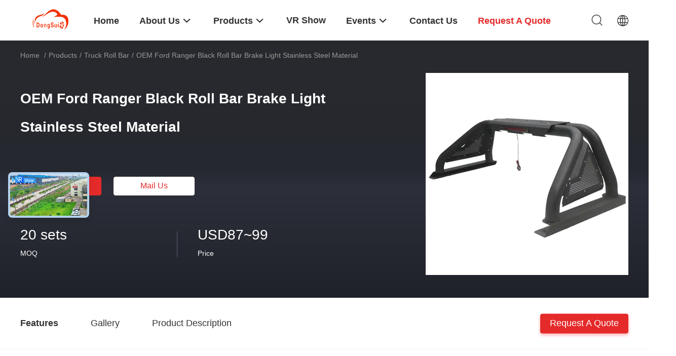

--- FILE ---
content_type: text/html
request_url: https://www.gzdongsui.com/sale-13839037-oem-ford-ranger-black-roll-bar-brake-light-stainless-steel-material.html
body_size: 35384
content:

<!DOCTYPE html>
<html lang="en">
<head>
	<meta charset="utf-8">
	<meta http-equiv="X-UA-Compatible" content="IE=edge">
	<meta name="viewport" content="width=device-width, initial-scale=1.0">
    <title>OEM Ford Ranger Black Roll Bar Brake Light Stainless Steel Material</title>
	    <meta name="keywords" content="Ford Ranger Black Roll Bar Brake, Roll Bar Brake Light, OEM Ford Ranger Roll Bar, Truck Roll Bar" />
            <meta name="description" content="High quality OEM Ford Ranger Black Roll Bar Brake Light Stainless Steel Material from China, China's leading product market Ford Ranger Black Roll Bar Brake product, with strict quality control Roll Bar Brake Light factories, producing high quality OEM Ford Ranger Roll Bar Products." />
    				<link rel='preload'
					  href=/photo/gzdongsui/sitetpl/style/common.css?ver=1753345379 as='style'><link type='text/css' rel='stylesheet'
					  href=/photo/gzdongsui/sitetpl/style/common.css?ver=1753345379 media='all'><!-- Google tag (gtag.js) -->
<script async src="https://www.googletagmanager.com/gtag/js?id=G-GBZ5NF7N4E"></script>
<script>
  window.dataLayer = window.dataLayer || [];
  function gtag(){dataLayer.push(arguments);}
  gtag('js', new Date());

  gtag('config', 'G-GBZ5NF7N4E', {cookie_flags: "SameSite=None;Secure"});
</script><meta property="og:title" content="OEM Ford Ranger Black Roll Bar Brake Light Stainless Steel Material" />
<meta property="og:description" content="High quality OEM Ford Ranger Black Roll Bar Brake Light Stainless Steel Material from China, China's leading product market Ford Ranger Black Roll Bar Brake product, with strict quality control Roll Bar Brake Light factories, producing high quality OEM Ford Ranger Roll Bar Products." />
<meta property="og:type" content="product" />
<meta property="og:availability" content="instock" />
<meta property="og:site_name" content="Guangzhou Dongsui Auto Accessories &amp; Spare Parts Co., Ltd." />
<meta property="og:url" content="https://www.gzdongsui.com/sale-13839037-oem-ford-ranger-black-roll-bar-brake-light-stainless-steel-material.html" />
<meta property="og:image" content="https://www.gzdongsui.com/photo/ps33844072-oem_ford_ranger_black_roll_bar_brake_light_stainless_steel_material.jpg" />
<link rel="canonical" href="https://www.gzdongsui.com/sale-13839037-oem-ford-ranger-black-roll-bar-brake-light-stainless-steel-material.html" />
<link rel="alternate" href="https://m.gzdongsui.com/sale-13839037-oem-ford-ranger-black-roll-bar-brake-light-stainless-steel-material.html" media="only screen and (max-width: 640px)" />
<link rel="stylesheet" type="text/css" href="/js/guidefirstcommon.css" />
<style type="text/css">
/*<![CDATA[*/
.consent__cookie {position: fixed;top: 0;left: 0;width: 100%;height: 0%;z-index: 100000;}.consent__cookie_bg {position: fixed;top: 0;left: 0;width: 100%;height: 100%;background: #000;opacity: .6;display: none }.consent__cookie_rel {position: fixed;bottom:0;left: 0;width: 100%;background: #fff;display: -webkit-box;display: -ms-flexbox;display: flex;flex-wrap: wrap;padding: 24px 80px;-webkit-box-sizing: border-box;box-sizing: border-box;-webkit-box-pack: justify;-ms-flex-pack: justify;justify-content: space-between;-webkit-transition: all ease-in-out .3s;transition: all ease-in-out .3s }.consent__close {position: absolute;top: 20px;right: 20px;cursor: pointer }.consent__close svg {fill: #777 }.consent__close:hover svg {fill: #000 }.consent__cookie_box {flex: 1;word-break: break-word;}.consent__warm {color: #777;font-size: 16px;margin-bottom: 12px;line-height: 19px }.consent__title {color: #333;font-size: 20px;font-weight: 600;margin-bottom: 12px;line-height: 23px }.consent__itxt {color: #333;font-size: 14px;margin-bottom: 12px;display: -webkit-box;display: -ms-flexbox;display: flex;-webkit-box-align: center;-ms-flex-align: center;align-items: center }.consent__itxt i {display: -webkit-inline-box;display: -ms-inline-flexbox;display: inline-flex;width: 28px;height: 28px;border-radius: 50%;background: #e0f9e9;margin-right: 8px;-webkit-box-align: center;-ms-flex-align: center;align-items: center;-webkit-box-pack: center;-ms-flex-pack: center;justify-content: center }.consent__itxt svg {fill: #3ca860 }.consent__txt {color: #a6a6a6;font-size: 14px;margin-bottom: 8px;line-height: 17px }.consent__btns {display: -webkit-box;display: -ms-flexbox;display: flex;-webkit-box-orient: vertical;-webkit-box-direction: normal;-ms-flex-direction: column;flex-direction: column;-webkit-box-pack: center;-ms-flex-pack: center;justify-content: center;flex-shrink: 0;}.consent__btn {width: 280px;height: 40px;line-height: 40px;text-align: center;background: #3ca860;color: #fff;border-radius: 4px;margin: 8px 0;-webkit-box-sizing: border-box;box-sizing: border-box;cursor: pointer;font-size:14px}.consent__btn:hover {background: #00823b }.consent__btn.empty {color: #3ca860;border: 1px solid #3ca860;background: #fff }.consent__btn.empty:hover {background: #3ca860;color: #fff }.open .consent__cookie_bg {display: block }.open .consent__cookie_rel {bottom: 0 }@media (max-width: 760px) {.consent__btns {width: 100%;align-items: center;}.consent__cookie_rel {padding: 20px 24px }}.consent__cookie.open {display: block;}.consent__cookie {display: none;}
/*]]>*/
</style>
<style type="text/css">
/*<![CDATA[*/
@media only screen and (max-width:640px){.contact_now_dialog .content-wrap .desc{background-image:url(/images/cta_images/bg_s.png) !important}}.contact_now_dialog .content-wrap .content-wrap_header .cta-close{background-image:url(/images/cta_images/sprite.png) !important}.contact_now_dialog .content-wrap .desc{background-image:url(/images/cta_images/bg_l.png) !important}.contact_now_dialog .content-wrap .cta-btn i{background-image:url(/images/cta_images/sprite.png) !important}.contact_now_dialog .content-wrap .head-tip img{content:url(/images/cta_images/cta_contact_now.png) !important}.cusim{background-image:url(/images/imicon/im.svg) !important}.cuswa{background-image:url(/images/imicon/wa.png) !important}.cusall{background-image:url(/images/imicon/allchat.svg) !important}
/*]]>*/
</style>
<script type="text/javascript" src="/js/guidefirstcommon.js"></script>
<script type="text/javascript">
/*<![CDATA[*/
window.isvideotpl = 1;window.detailurl = '/sale-13839037-oem-ford-ranger-black-roll-bar-brake-light-stainless-steel-material.html';
var colorUrl = '';var isShowGuide = 2;var showGuideColor = 0;var im_appid = 10003;var im_msg="Good day, what product are you looking for?";

var cta_cid = 47734;var use_defaulProductInfo = 1;var cta_pid = 13839037;var test_company = 0;var webim_domain = '';var company_type = 0;var cta_equipment = 'pc'; var setcookie = 'setwebimCookie(67827,13839037,0)'; var whatsapplink = "https://wa.me/8618027731935?text=Hi%2C+I%27m+interested+in+OEM+Ford+Ranger+Black+Roll+Bar+Brake+Light+Stainless+Steel+Material."; function insertMeta(){var str = '<meta name="mobile-web-app-capable" content="yes" /><meta name="viewport" content="width=device-width, initial-scale=1.0" />';document.head.insertAdjacentHTML('beforeend',str);} var element = document.querySelector('a.footer_webim_a[href="/webim/webim_tab.html"]');if (element) {element.parentNode.removeChild(element);}

var colorUrl = '';
var aisearch = 0;
var selfUrl = '';
window.playerReportUrl='/vod/view_count/report';
var query_string = ["Products","Detail"];
var g_tp = '';
var customtplcolor = 99703;
var str_chat = 'chat';
				var str_call_now = 'call now';
var str_chat_now = 'chat now';
var str_contact1 = 'Get Best Price';var str_chat_lang='english';var str_contact2 = 'Get Price';var str_contact2 = 'Best Price';var str_contact = 'contact';
window.predomainsub = "";
/*]]>*/
</script>
</head>
<body>
<img src="/logo.gif" style="display:none" alt="logo"/>
<a style="display: none!important;" title="Guangzhou Dongsui Auto Accessories & Spare Parts Co., Ltd." class="float-inquiry" href="/contactnow.html" onclick='setinquiryCookie("{\"showproduct\":1,\"pid\":\"13839037\",\"name\":\"OEM Ford Ranger Black Roll Bar Brake Light Stainless Steel Material\",\"source_url\":\"\\/sale-13839037-oem-ford-ranger-black-roll-bar-brake-light-stainless-steel-material.html\",\"picurl\":\"\\/photo\\/pd33844072-oem_ford_ranger_black_roll_bar_brake_light_stainless_steel_material.jpg\",\"propertyDetail\":[[\"Product Name\",\"Black Steel Anti Roll Bar  with Brake Light Roll Bar for Ford Ranger\"],[\"Material\",\"Steel\\/ Stainless Steel\"],[\"MOQ\",\"20Sets\"],[\"Car model\",\"for Hilux Vigo Revo Ford Ranger Isuz Dmax\"]],\"company_name\":null,\"picurl_c\":\"\\/photo\\/pc33844072-oem_ford_ranger_black_roll_bar_brake_light_stainless_steel_material.jpg\",\"price\":\"USD87~99\",\"username\":\"Bella Huang\",\"viewTime\":\"Last Login : 2 hours 50 minutes ago\",\"subject\":\"Please send price on your OEM Ford Ranger Black Roll Bar Brake Light Stainless Steel Material\",\"countrycode\":\"\"}");'></a>
<!-- Global site tag (gtag.js) - Google Analytics -->
<script async src="https://www.googletagmanager.com/gtag/js?id=G-VPQTYBGF86"></script>
<script>
  window.dataLayer = window.dataLayer || [];
  function gtag(){dataLayer.push(arguments);}
  gtag('js', new Date());

  gtag('config', 'G-VPQTYBGF86', {cookie_flags: "SameSite=None;Secure"});
</script>
<!-- Google tag (gtag.js) -->
<script async src="https://www.googletagmanager.com/gtag/js?id=G-GBZ5NF7N4E"></script>
<script>
  window.dataLayer = window.dataLayer || [];
  function gtag(){dataLayer.push(arguments);}
  gtag('js', new Date());

  gtag('config', 'G-GBZ5NF7N4E', {cookie_flags: "SameSite=None;Secure"});
</script><script>
var originProductInfo = '';
var originProductInfo = {"showproduct":1,"pid":"13839037","name":"OEM Ford Ranger Black Roll Bar Brake Light Stainless Steel Material","source_url":"\/sale-13839037-oem-ford-ranger-black-roll-bar-brake-light-stainless-steel-material.html","picurl":"\/photo\/pd33844072-oem_ford_ranger_black_roll_bar_brake_light_stainless_steel_material.jpg","propertyDetail":[["Product Name","Black Steel Anti Roll Bar  with Brake Light Roll Bar for Ford Ranger"],["Material","Steel\/ Stainless Steel"],["MOQ","20Sets"],["Car model","for Hilux Vigo Revo Ford Ranger Isuz Dmax"]],"company_name":null,"picurl_c":"\/photo\/pc33844072-oem_ford_ranger_black_roll_bar_brake_light_stainless_steel_material.jpg","price":"USD87~99","username":"Bella Huang","viewTime":"Last Login : 3 hours 50 minutes ago","subject":"How much for your OEM Ford Ranger Black Roll Bar Brake Light Stainless Steel Material","countrycode":""};
var save_url = "/contactsave.html";
var update_url = "/updateinquiry.html";
var productInfo = {};
var defaulProductInfo = {};
var myDate = new Date();
var curDate = myDate.getFullYear()+'-'+(parseInt(myDate.getMonth())+1)+'-'+myDate.getDate();
var message = '';
var default_pop = 1;
var leaveMessageDialog = document.getElementsByClassName('leave-message-dialog')[0]; // 获取弹层
var _$$ = function (dom) {
    return document.querySelectorAll(dom);
};
resInfo = originProductInfo;
resInfo['name'] = resInfo['name'] || '';
defaulProductInfo.pid = resInfo['pid'];
defaulProductInfo.productName = resInfo['name'] ?? '';
defaulProductInfo.productInfo = resInfo['propertyDetail'];
defaulProductInfo.productImg = resInfo['picurl_c'];
defaulProductInfo.subject = resInfo['subject'] ?? '';
defaulProductInfo.productImgAlt = resInfo['name'] ?? '';
var inquirypopup_tmp = 1;
var message = 'Dear,'+'\r\n'+"I am interested in"+' '+trim(resInfo['name'])+", could you send me more details such as type, size, MOQ, material, etc."+'\r\n'+"Thanks!"+'\r\n'+"Waiting for your reply.";
var message_1 = 'Dear,'+'\r\n'+"I am interested in"+' '+trim(resInfo['name'])+", could you send me more details such as type, size, MOQ, material, etc."+'\r\n'+"Thanks!"+'\r\n'+"Waiting for your reply.";
var message_2 = 'Hello,'+'\r\n'+"I am looking for"+' '+trim(resInfo['name'])+", please send me the price, specification and picture."+'\r\n'+"Your swift response will be highly appreciated."+'\r\n'+"Feel free to contact me for more information."+'\r\n'+"Thanks a lot.";
var message_3 = 'Hello,'+'\r\n'+trim(resInfo['name'])+' '+"meets my expectations."+'\r\n'+"Please give me the best price and some other product information."+'\r\n'+"Feel free to contact me via my mail."+'\r\n'+"Thanks a lot.";

var message_4 = 'Dear,'+'\r\n'+"What is the FOB price on your"+' '+trim(resInfo['name'])+'?'+'\r\n'+"Which is the nearest port name?"+'\r\n'+"Please reply me as soon as possible, it would be better to share further information."+'\r\n'+"Regards!";
var message_5 = 'Hi there,'+'\r\n'+"I am very interested in your"+' '+trim(resInfo['name'])+'.'+'\r\n'+"Please send me your product details."+'\r\n'+"Looking forward to your quick reply."+'\r\n'+"Feel free to contact me by mail."+'\r\n'+"Regards!";

var message_6 = 'Dear,'+'\r\n'+"Please provide us with information about your"+' '+trim(resInfo['name'])+", such as type, size, material, and of course the best price."+'\r\n'+"Looking forward to your quick reply."+'\r\n'+"Thank you!";
var message_7 = 'Dear,'+'\r\n'+"Can you supply"+' '+trim(resInfo['name'])+" for us?"+'\r\n'+"First we want a price list and some product details."+'\r\n'+"I hope to get reply asap and look forward to cooperation."+'\r\n'+"Thank you very much.";
var message_8 = 'hi,'+'\r\n'+"I am looking for"+' '+trim(resInfo['name'])+", please give me some more detailed product information."+'\r\n'+"I look forward to your reply."+'\r\n'+"Thank you!";
var message_9 = 'Hello,'+'\r\n'+"Your"+' '+trim(resInfo['name'])+" meets my requirements very well."+'\r\n'+"Please send me the price, specification, and similar model will be OK."+'\r\n'+"Feel free to chat with me."+'\r\n'+"Thanks!";
var message_10 = 'Dear,'+'\r\n'+"I want to know more about the details and quotation of"+' '+trim(resInfo['name'])+'.'+'\r\n'+"Feel free to contact me."+'\r\n'+"Regards!";

var r = getRandom(1,10);

defaulProductInfo.message = eval("message_"+r);
    defaulProductInfo.message = eval("message_"+r);
        var mytAjax = {

    post: function(url, data, fn) {
        var xhr = new XMLHttpRequest();
        xhr.open("POST", url, true);
        xhr.setRequestHeader("Content-Type", "application/x-www-form-urlencoded;charset=UTF-8");
        xhr.setRequestHeader("X-Requested-With", "XMLHttpRequest");
        xhr.setRequestHeader('Content-Type','text/plain;charset=UTF-8');
        xhr.onreadystatechange = function() {
            if(xhr.readyState == 4 && (xhr.status == 200 || xhr.status == 304)) {
                fn.call(this, xhr.responseText);
            }
        };
        xhr.send(data);
    },

    postform: function(url, data, fn) {
        var xhr = new XMLHttpRequest();
        xhr.open("POST", url, true);
        xhr.setRequestHeader("X-Requested-With", "XMLHttpRequest");
        xhr.onreadystatechange = function() {
            if(xhr.readyState == 4 && (xhr.status == 200 || xhr.status == 304)) {
                fn.call(this, xhr.responseText);
            }
        };
        xhr.send(data);
    }
};
/*window.onload = function(){
    leaveMessageDialog = document.getElementsByClassName('leave-message-dialog')[0];
    if (window.localStorage.recordDialogStatus=='undefined' || (window.localStorage.recordDialogStatus!='undefined' && window.localStorage.recordDialogStatus != curDate)) {
        setTimeout(function(){
            if(parseInt(inquirypopup_tmp%10) == 1){
                creatDialog(defaulProductInfo, 1);
            }
        }, 6000);
    }
};*/
function trim(str)
{
    str = str.replace(/(^\s*)/g,"");
    return str.replace(/(\s*$)/g,"");
};
function getRandom(m,n){
    var num = Math.floor(Math.random()*(m - n) + n);
    return num;
};
function strBtn(param) {

    var starattextarea = document.getElementById("textareamessage").value.length;
    var email = document.getElementById("startEmail").value;

    var default_tip = document.querySelectorAll(".watermark_container").length;
    if (20 < starattextarea && starattextarea < 3000) {
        if(default_tip>0){
            document.getElementById("textareamessage1").parentNode.parentNode.nextElementSibling.style.display = "none";
        }else{
            document.getElementById("textareamessage1").parentNode.nextElementSibling.style.display = "none";
        }

    } else {
        if(default_tip>0){
            document.getElementById("textareamessage1").parentNode.parentNode.nextElementSibling.style.display = "block";
        }else{
            document.getElementById("textareamessage1").parentNode.nextElementSibling.style.display = "block";
        }

        return;
    }

    // var re = /^([a-zA-Z0-9_-])+@([a-zA-Z0-9_-])+\.([a-zA-Z0-9_-])+/i;/*邮箱不区分大小写*/
    var re = /^[a-zA-Z0-9][\w-]*(\.?[\w-]+)*@[a-zA-Z0-9-]+(\.[a-zA-Z0-9]+)+$/i;
    if (!re.test(email)) {
        document.getElementById("startEmail").nextElementSibling.style.display = "block";
        return;
    } else {
        document.getElementById("startEmail").nextElementSibling.style.display = "none";
    }

    var subject = document.getElementById("pop_subject").value;
    var pid = document.getElementById("pop_pid").value;
    var message = document.getElementById("textareamessage").value;
    var sender_email = document.getElementById("startEmail").value;
    var tel = '';
    if (document.getElementById("tel0") != undefined && document.getElementById("tel0") != '')
        tel = document.getElementById("tel0").value;
    var form_serialize = '&tel='+tel;

    form_serialize = form_serialize.replace(/\+/g, "%2B");
    mytAjax.post(save_url,"pid="+pid+"&subject="+subject+"&email="+sender_email+"&message="+(message)+form_serialize,function(res){
        var mes = JSON.parse(res);
        if(mes.status == 200){
            var iid = mes.iid;
            document.getElementById("pop_iid").value = iid;
            document.getElementById("pop_uuid").value = mes.uuid;

            if(typeof gtag_report_conversion === "function"){
                gtag_report_conversion();//执行统计js代码
            }
            if(typeof fbq === "function"){
                fbq('track','Purchase');//执行统计js代码
            }
        }
    });
    for (var index = 0; index < document.querySelectorAll(".dialog-content-pql").length; index++) {
        document.querySelectorAll(".dialog-content-pql")[index].style.display = "none";
    };
    $('#idphonepql').val(tel);
    document.getElementById("dialog-content-pql-id").style.display = "block";
    ;
};
function twoBtnOk(param) {

    var selectgender = document.getElementById("Mr").innerHTML;
    var iid = document.getElementById("pop_iid").value;
    var sendername = document.getElementById("idnamepql").value;
    var senderphone = document.getElementById("idphonepql").value;
    var sendercname = document.getElementById("idcompanypql").value;
    var uuid = document.getElementById("pop_uuid").value;
    var gender = 2;
    if(selectgender == 'Mr.') gender = 0;
    if(selectgender == 'Mrs.') gender = 1;
    var pid = document.getElementById("pop_pid").value;
    var form_serialize = '';

        form_serialize = form_serialize.replace(/\+/g, "%2B");

    mytAjax.post(update_url,"iid="+iid+"&gender="+gender+"&uuid="+uuid+"&name="+(sendername)+"&tel="+(senderphone)+"&company="+(sendercname)+form_serialize,function(res){});

    for (var index = 0; index < document.querySelectorAll(".dialog-content-pql").length; index++) {
        document.querySelectorAll(".dialog-content-pql")[index].style.display = "none";
    };
    document.getElementById("dialog-content-pql-ok").style.display = "block";

};
function toCheckMust(name) {
    $('#'+name+'error').hide();
}
function handClidk(param) {
    var starattextarea = document.getElementById("textareamessage1").value.length;
    var email = document.getElementById("startEmail1").value;
    var default_tip = document.querySelectorAll(".watermark_container").length;
    if (20 < starattextarea && starattextarea < 3000) {
        if(default_tip>0){
            document.getElementById("textareamessage1").parentNode.parentNode.nextElementSibling.style.display = "none";
        }else{
            document.getElementById("textareamessage1").parentNode.nextElementSibling.style.display = "none";
        }

    } else {
        if(default_tip>0){
            document.getElementById("textareamessage1").parentNode.parentNode.nextElementSibling.style.display = "block";
        }else{
            document.getElementById("textareamessage1").parentNode.nextElementSibling.style.display = "block";
        }

        return;
    }

    // var re = /^([a-zA-Z0-9_-])+@([a-zA-Z0-9_-])+\.([a-zA-Z0-9_-])+/i;
    var re = /^[a-zA-Z0-9][\w-]*(\.?[\w-]+)*@[a-zA-Z0-9-]+(\.[a-zA-Z0-9]+)+$/i;
    if (!re.test(email)) {
        document.getElementById("startEmail1").nextElementSibling.style.display = "block";
        return;
    } else {
        document.getElementById("startEmail1").nextElementSibling.style.display = "none";
    }

    var subject = document.getElementById("pop_subject").value;
    var pid = document.getElementById("pop_pid").value;
    var message = document.getElementById("textareamessage1").value;
    var sender_email = document.getElementById("startEmail1").value;
    var form_serialize = tel = '';
    if (document.getElementById("tel1") != undefined && document.getElementById("tel1") != '')
        tel = document.getElementById("tel1").value;
        mytAjax.post(save_url,"email="+sender_email+"&tel="+tel+"&pid="+pid+"&message="+message+"&subject="+subject+form_serialize,function(res){

        var mes = JSON.parse(res);
        if(mes.status == 200){
            var iid = mes.iid;
            document.getElementById("pop_iid").value = iid;
            document.getElementById("pop_uuid").value = mes.uuid;
            if(typeof gtag_report_conversion === "function"){
                gtag_report_conversion();//执行统计js代码
            }
        }

    });
    for (var index = 0; index < document.querySelectorAll(".dialog-content-pql").length; index++) {
        document.querySelectorAll(".dialog-content-pql")[index].style.display = "none";
    };
    $('#idphonepql').val(tel);
    document.getElementById("dialog-content-pql-id").style.display = "block";

};
window.addEventListener('load', function () {
    $('.checkbox-wrap label').each(function(){
        if($(this).find('input').prop('checked')){
            $(this).addClass('on')
        }else {
            $(this).removeClass('on')
        }
    })
    $(document).on('click', '.checkbox-wrap label' , function(ev){
        if (ev.target.tagName.toUpperCase() != 'INPUT') {
            $(this).toggleClass('on')
        }
    })
})

function hand_video(pdata) {
    data = JSON.parse(pdata);
    productInfo.productName = data.productName;
    productInfo.productInfo = data.productInfo;
    productInfo.productImg = data.productImg;
    productInfo.subject = data.subject;

    var message = 'Dear,'+'\r\n'+"I am interested in"+' '+trim(data.productName)+", could you send me more details such as type, size, quantity, material, etc."+'\r\n'+"Thanks!"+'\r\n'+"Waiting for your reply.";

    var message = 'Dear,'+'\r\n'+"I am interested in"+' '+trim(data.productName)+", could you send me more details such as type, size, MOQ, material, etc."+'\r\n'+"Thanks!"+'\r\n'+"Waiting for your reply.";
    var message_1 = 'Dear,'+'\r\n'+"I am interested in"+' '+trim(data.productName)+", could you send me more details such as type, size, MOQ, material, etc."+'\r\n'+"Thanks!"+'\r\n'+"Waiting for your reply.";
    var message_2 = 'Hello,'+'\r\n'+"I am looking for"+' '+trim(data.productName)+", please send me the price, specification and picture."+'\r\n'+"Your swift response will be highly appreciated."+'\r\n'+"Feel free to contact me for more information."+'\r\n'+"Thanks a lot.";
    var message_3 = 'Hello,'+'\r\n'+trim(data.productName)+' '+"meets my expectations."+'\r\n'+"Please give me the best price and some other product information."+'\r\n'+"Feel free to contact me via my mail."+'\r\n'+"Thanks a lot.";

    var message_4 = 'Dear,'+'\r\n'+"What is the FOB price on your"+' '+trim(data.productName)+'?'+'\r\n'+"Which is the nearest port name?"+'\r\n'+"Please reply me as soon as possible, it would be better to share further information."+'\r\n'+"Regards!";
    var message_5 = 'Hi there,'+'\r\n'+"I am very interested in your"+' '+trim(data.productName)+'.'+'\r\n'+"Please send me your product details."+'\r\n'+"Looking forward to your quick reply."+'\r\n'+"Feel free to contact me by mail."+'\r\n'+"Regards!";

    var message_6 = 'Dear,'+'\r\n'+"Please provide us with information about your"+' '+trim(data.productName)+", such as type, size, material, and of course the best price."+'\r\n'+"Looking forward to your quick reply."+'\r\n'+"Thank you!";
    var message_7 = 'Dear,'+'\r\n'+"Can you supply"+' '+trim(data.productName)+" for us?"+'\r\n'+"First we want a price list and some product details."+'\r\n'+"I hope to get reply asap and look forward to cooperation."+'\r\n'+"Thank you very much.";
    var message_8 = 'hi,'+'\r\n'+"I am looking for"+' '+trim(data.productName)+", please give me some more detailed product information."+'\r\n'+"I look forward to your reply."+'\r\n'+"Thank you!";
    var message_9 = 'Hello,'+'\r\n'+"Your"+' '+trim(data.productName)+" meets my requirements very well."+'\r\n'+"Please send me the price, specification, and similar model will be OK."+'\r\n'+"Feel free to chat with me."+'\r\n'+"Thanks!";
    var message_10 = 'Dear,'+'\r\n'+"I want to know more about the details and quotation of"+' '+trim(data.productName)+'.'+'\r\n'+"Feel free to contact me."+'\r\n'+"Regards!";

    var r = getRandom(1,10);

    productInfo.message = eval("message_"+r);
            if(parseInt(inquirypopup_tmp/10) == 1){
        productInfo.message = "";
    }
    productInfo.pid = data.pid;
    creatDialog(productInfo, 2);
};

function handDialog(pdata) {
    data = JSON.parse(pdata);
    productInfo.productName = data.productName;
    productInfo.productInfo = data.productInfo;
    productInfo.productImg = data.productImg;
    productInfo.subject = data.subject;

    var message = 'Dear,'+'\r\n'+"I am interested in"+' '+trim(data.productName)+", could you send me more details such as type, size, quantity, material, etc."+'\r\n'+"Thanks!"+'\r\n'+"Waiting for your reply.";

    var message = 'Dear,'+'\r\n'+"I am interested in"+' '+trim(data.productName)+", could you send me more details such as type, size, MOQ, material, etc."+'\r\n'+"Thanks!"+'\r\n'+"Waiting for your reply.";
    var message_1 = 'Dear,'+'\r\n'+"I am interested in"+' '+trim(data.productName)+", could you send me more details such as type, size, MOQ, material, etc."+'\r\n'+"Thanks!"+'\r\n'+"Waiting for your reply.";
    var message_2 = 'Hello,'+'\r\n'+"I am looking for"+' '+trim(data.productName)+", please send me the price, specification and picture."+'\r\n'+"Your swift response will be highly appreciated."+'\r\n'+"Feel free to contact me for more information."+'\r\n'+"Thanks a lot.";
    var message_3 = 'Hello,'+'\r\n'+trim(data.productName)+' '+"meets my expectations."+'\r\n'+"Please give me the best price and some other product information."+'\r\n'+"Feel free to contact me via my mail."+'\r\n'+"Thanks a lot.";

    var message_4 = 'Dear,'+'\r\n'+"What is the FOB price on your"+' '+trim(data.productName)+'?'+'\r\n'+"Which is the nearest port name?"+'\r\n'+"Please reply me as soon as possible, it would be better to share further information."+'\r\n'+"Regards!";
    var message_5 = 'Hi there,'+'\r\n'+"I am very interested in your"+' '+trim(data.productName)+'.'+'\r\n'+"Please send me your product details."+'\r\n'+"Looking forward to your quick reply."+'\r\n'+"Feel free to contact me by mail."+'\r\n'+"Regards!";

    var message_6 = 'Dear,'+'\r\n'+"Please provide us with information about your"+' '+trim(data.productName)+", such as type, size, material, and of course the best price."+'\r\n'+"Looking forward to your quick reply."+'\r\n'+"Thank you!";
    var message_7 = 'Dear,'+'\r\n'+"Can you supply"+' '+trim(data.productName)+" for us?"+'\r\n'+"First we want a price list and some product details."+'\r\n'+"I hope to get reply asap and look forward to cooperation."+'\r\n'+"Thank you very much.";
    var message_8 = 'hi,'+'\r\n'+"I am looking for"+' '+trim(data.productName)+", please give me some more detailed product information."+'\r\n'+"I look forward to your reply."+'\r\n'+"Thank you!";
    var message_9 = 'Hello,'+'\r\n'+"Your"+' '+trim(data.productName)+" meets my requirements very well."+'\r\n'+"Please send me the price, specification, and similar model will be OK."+'\r\n'+"Feel free to chat with me."+'\r\n'+"Thanks!";
    var message_10 = 'Dear,'+'\r\n'+"I want to know more about the details and quotation of"+' '+trim(data.productName)+'.'+'\r\n'+"Feel free to contact me."+'\r\n'+"Regards!";

    var r = getRandom(1,10);
    productInfo.message = eval("message_"+r);
            if(parseInt(inquirypopup_tmp/10) == 1){
        productInfo.message = "";
    }
    productInfo.pid = data.pid;
    creatDialog(productInfo, 2);
};

function closepql(param) {

    leaveMessageDialog.style.display = 'none';
};

function closepql2(param) {

    for (var index = 0; index < document.querySelectorAll(".dialog-content-pql").length; index++) {
        document.querySelectorAll(".dialog-content-pql")[index].style.display = "none";
    };
    document.getElementById("dialog-content-pql-ok").style.display = "block";
};

function decodeHtmlEntities(str) {
    var tempElement = document.createElement('div');
    tempElement.innerHTML = str;
    return tempElement.textContent || tempElement.innerText || '';
}

function initProduct(productInfo,type){

    productInfo.productName = decodeHtmlEntities(productInfo.productName);
    productInfo.message = decodeHtmlEntities(productInfo.message);

    leaveMessageDialog = document.getElementsByClassName('leave-message-dialog')[0];
    leaveMessageDialog.style.display = "block";
    if(type == 3){
        var popinquiryemail = document.getElementById("popinquiryemail").value;
        _$$("#startEmail1")[0].value = popinquiryemail;
    }else{
        _$$("#startEmail1")[0].value = "";
    }
    _$$("#startEmail")[0].value = "";
    _$$("#idnamepql")[0].value = "";
    _$$("#idphonepql")[0].value = "";
    _$$("#idcompanypql")[0].value = "";

    _$$("#pop_pid")[0].value = productInfo.pid;
    _$$("#pop_subject")[0].value = productInfo.subject;
    
    if(parseInt(inquirypopup_tmp/10) == 1){
        productInfo.message = "";
    }

    _$$("#textareamessage1")[0].value = productInfo.message;
    _$$("#textareamessage")[0].value = productInfo.message;

    _$$("#dialog-content-pql-id .titlep")[0].innerHTML = productInfo.productName;
    _$$("#dialog-content-pql-id img")[0].setAttribute("src", productInfo.productImg);
    _$$("#dialog-content-pql-id img")[0].setAttribute("alt", productInfo.productImgAlt);

    _$$("#dialog-content-pql-id-hand img")[0].setAttribute("src", productInfo.productImg);
    _$$("#dialog-content-pql-id-hand img")[0].setAttribute("alt", productInfo.productImgAlt);
    _$$("#dialog-content-pql-id-hand .titlep")[0].innerHTML = productInfo.productName;

    if (productInfo.productInfo.length > 0) {
        var ul2, ul;
        ul = document.createElement("ul");
        for (var index = 0; index < productInfo.productInfo.length; index++) {
            var el = productInfo.productInfo[index];
            var li = document.createElement("li");
            var span1 = document.createElement("span");
            span1.innerHTML = el[0] + ":";
            var span2 = document.createElement("span");
            span2.innerHTML = el[1];
            li.appendChild(span1);
            li.appendChild(span2);
            ul.appendChild(li);

        }
        ul2 = ul.cloneNode(true);
        if (type === 1) {
            _$$("#dialog-content-pql-id .left")[0].replaceChild(ul, _$$("#dialog-content-pql-id .left ul")[0]);
        } else {
            _$$("#dialog-content-pql-id-hand .left")[0].replaceChild(ul2, _$$("#dialog-content-pql-id-hand .left ul")[0]);
            _$$("#dialog-content-pql-id .left")[0].replaceChild(ul, _$$("#dialog-content-pql-id .left ul")[0]);
        }
    };
    for (var index = 0; index < _$$("#dialog-content-pql-id .right ul li").length; index++) {
        _$$("#dialog-content-pql-id .right ul li")[index].addEventListener("click", function (params) {
            _$$("#dialog-content-pql-id .right #Mr")[0].innerHTML = this.innerHTML
        }, false)

    };

};
function closeInquiryCreateDialog() {
    document.getElementById("xuanpan_dialog_box_pql").style.display = "none";
};
function showInquiryCreateDialog() {
    document.getElementById("xuanpan_dialog_box_pql").style.display = "block";
};
function submitPopInquiry(){
    var message = document.getElementById("inquiry_message").value;
    var email = document.getElementById("inquiry_email").value;
    var subject = defaulProductInfo.subject;
    var pid = defaulProductInfo.pid;
    if (email === undefined) {
        showInquiryCreateDialog();
        document.getElementById("inquiry_email").style.border = "1px solid red";
        return false;
    };
    if (message === undefined) {
        showInquiryCreateDialog();
        document.getElementById("inquiry_message").style.border = "1px solid red";
        return false;
    };
    if (email.search(/^\w+((-\w+)|(\.\w+))*\@[A-Za-z0-9]+((\.|-)[A-Za-z0-9]+)*\.[A-Za-z0-9]+$/) == -1) {
        document.getElementById("inquiry_email").style.border= "1px solid red";
        showInquiryCreateDialog();
        return false;
    } else {
        document.getElementById("inquiry_email").style.border= "";
    };
    if (message.length < 20 || message.length >3000) {
        showInquiryCreateDialog();
        document.getElementById("inquiry_message").style.border = "1px solid red";
        return false;
    } else {
        document.getElementById("inquiry_message").style.border = "";
    };
    var tel = '';
    if (document.getElementById("tel") != undefined && document.getElementById("tel") != '')
        tel = document.getElementById("tel").value;

    mytAjax.post(save_url,"pid="+pid+"&subject="+subject+"&email="+email+"&message="+(message)+'&tel='+tel,function(res){
        var mes = JSON.parse(res);
        if(mes.status == 200){
            var iid = mes.iid;
            document.getElementById("pop_iid").value = iid;
            document.getElementById("pop_uuid").value = mes.uuid;

        }
    });
    initProduct(defaulProductInfo);
    for (var index = 0; index < document.querySelectorAll(".dialog-content-pql").length; index++) {
        document.querySelectorAll(".dialog-content-pql")[index].style.display = "none";
    };
    $('#idphonepql').val(tel);
    document.getElementById("dialog-content-pql-id").style.display = "block";

};

//带附件上传
function submitPopInquiryfile(email_id,message_id,check_sort,name_id,phone_id,company_id,attachments){

    if(typeof(check_sort) == 'undefined'){
        check_sort = 0;
    }
    var message = document.getElementById(message_id).value;
    var email = document.getElementById(email_id).value;
    var attachments = document.getElementById(attachments).value;
    if(typeof(name_id) !== 'undefined' && name_id != ""){
        var name  = document.getElementById(name_id).value;
    }
    if(typeof(phone_id) !== 'undefined' && phone_id != ""){
        var phone = document.getElementById(phone_id).value;
    }
    if(typeof(company_id) !== 'undefined' && company_id != ""){
        var company = document.getElementById(company_id).value;
    }
    var subject = defaulProductInfo.subject;
    var pid = defaulProductInfo.pid;

    if(check_sort == 0){
        if (email === undefined) {
            showInquiryCreateDialog();
            document.getElementById(email_id).style.border = "1px solid red";
            return false;
        };
        if (message === undefined) {
            showInquiryCreateDialog();
            document.getElementById(message_id).style.border = "1px solid red";
            return false;
        };

        if (email.search(/^\w+((-\w+)|(\.\w+))*\@[A-Za-z0-9]+((\.|-)[A-Za-z0-9]+)*\.[A-Za-z0-9]+$/) == -1) {
            document.getElementById(email_id).style.border= "1px solid red";
            showInquiryCreateDialog();
            return false;
        } else {
            document.getElementById(email_id).style.border= "";
        };
        if (message.length < 20 || message.length >3000) {
            showInquiryCreateDialog();
            document.getElementById(message_id).style.border = "1px solid red";
            return false;
        } else {
            document.getElementById(message_id).style.border = "";
        };
    }else{

        if (message === undefined) {
            showInquiryCreateDialog();
            document.getElementById(message_id).style.border = "1px solid red";
            return false;
        };

        if (email === undefined) {
            showInquiryCreateDialog();
            document.getElementById(email_id).style.border = "1px solid red";
            return false;
        };

        if (message.length < 20 || message.length >3000) {
            showInquiryCreateDialog();
            document.getElementById(message_id).style.border = "1px solid red";
            return false;
        } else {
            document.getElementById(message_id).style.border = "";
        };

        if (email.search(/^\w+((-\w+)|(\.\w+))*\@[A-Za-z0-9]+((\.|-)[A-Za-z0-9]+)*\.[A-Za-z0-9]+$/) == -1) {
            document.getElementById(email_id).style.border= "1px solid red";
            showInquiryCreateDialog();
            return false;
        } else {
            document.getElementById(email_id).style.border= "";
        };

    };

    mytAjax.post(save_url,"pid="+pid+"&subject="+subject+"&email="+email+"&message="+message+"&company="+company+"&attachments="+attachments,function(res){
        var mes = JSON.parse(res);
        if(mes.status == 200){
            var iid = mes.iid;
            document.getElementById("pop_iid").value = iid;
            document.getElementById("pop_uuid").value = mes.uuid;

            if(typeof gtag_report_conversion === "function"){
                gtag_report_conversion();//执行统计js代码
            }
            if(typeof fbq === "function"){
                fbq('track','Purchase');//执行统计js代码
            }
        }
    });
    initProduct(defaulProductInfo);

    if(name !== undefined && name != ""){
        _$$("#idnamepql")[0].value = name;
    }

    if(phone !== undefined && phone != ""){
        _$$("#idphonepql")[0].value = phone;
    }

    if(company !== undefined && company != ""){
        _$$("#idcompanypql")[0].value = company;
    }

    for (var index = 0; index < document.querySelectorAll(".dialog-content-pql").length; index++) {
        document.querySelectorAll(".dialog-content-pql")[index].style.display = "none";
    };
    document.getElementById("dialog-content-pql-id").style.display = "block";

};
function submitPopInquiryByParam(email_id,message_id,check_sort,name_id,phone_id,company_id){

    if(typeof(check_sort) == 'undefined'){
        check_sort = 0;
    }

    var senderphone = '';
    var message = document.getElementById(message_id).value;
    var email = document.getElementById(email_id).value;
    if(typeof(name_id) !== 'undefined' && name_id != ""){
        var name  = document.getElementById(name_id).value;
    }
    if(typeof(phone_id) !== 'undefined' && phone_id != ""){
        var phone = document.getElementById(phone_id).value;
        senderphone = phone;
    }
    if(typeof(company_id) !== 'undefined' && company_id != ""){
        var company = document.getElementById(company_id).value;
    }
    var subject = defaulProductInfo.subject;
    var pid = defaulProductInfo.pid;

    if(check_sort == 0){
        if (email === undefined) {
            showInquiryCreateDialog();
            document.getElementById(email_id).style.border = "1px solid red";
            return false;
        };
        if (message === undefined) {
            showInquiryCreateDialog();
            document.getElementById(message_id).style.border = "1px solid red";
            return false;
        };

        if (email.search(/^\w+((-\w+)|(\.\w+))*\@[A-Za-z0-9]+((\.|-)[A-Za-z0-9]+)*\.[A-Za-z0-9]+$/) == -1) {
            document.getElementById(email_id).style.border= "1px solid red";
            showInquiryCreateDialog();
            return false;
        } else {
            document.getElementById(email_id).style.border= "";
        };
        if (message.length < 20 || message.length >3000) {
            showInquiryCreateDialog();
            document.getElementById(message_id).style.border = "1px solid red";
            return false;
        } else {
            document.getElementById(message_id).style.border = "";
        };
    }else{

        if (message === undefined) {
            showInquiryCreateDialog();
            document.getElementById(message_id).style.border = "1px solid red";
            return false;
        };

        if (email === undefined) {
            showInquiryCreateDialog();
            document.getElementById(email_id).style.border = "1px solid red";
            return false;
        };

        if (message.length < 20 || message.length >3000) {
            showInquiryCreateDialog();
            document.getElementById(message_id).style.border = "1px solid red";
            return false;
        } else {
            document.getElementById(message_id).style.border = "";
        };

        if (email.search(/^\w+((-\w+)|(\.\w+))*\@[A-Za-z0-9]+((\.|-)[A-Za-z0-9]+)*\.[A-Za-z0-9]+$/) == -1) {
            document.getElementById(email_id).style.border= "1px solid red";
            showInquiryCreateDialog();
            return false;
        } else {
            document.getElementById(email_id).style.border= "";
        };

    };

    var productsku = "";
    if($("#product_sku").length > 0){
        productsku = $("#product_sku").html();
    }

    mytAjax.post(save_url,"tel="+senderphone+"&pid="+pid+"&subject="+subject+"&email="+email+"&message="+message+"&messagesku="+encodeURI(productsku),function(res){
        var mes = JSON.parse(res);
        if(mes.status == 200){
            var iid = mes.iid;
            document.getElementById("pop_iid").value = iid;
            document.getElementById("pop_uuid").value = mes.uuid;

            if(typeof gtag_report_conversion === "function"){
                gtag_report_conversion();//执行统计js代码
            }
            if(typeof fbq === "function"){
                fbq('track','Purchase');//执行统计js代码
            }
        }
    });
    initProduct(defaulProductInfo);

    if(name !== undefined && name != ""){
        _$$("#idnamepql")[0].value = name;
    }

    if(phone !== undefined && phone != ""){
        _$$("#idphonepql")[0].value = phone;
    }

    if(company !== undefined && company != ""){
        _$$("#idcompanypql")[0].value = company;
    }

    for (var index = 0; index < document.querySelectorAll(".dialog-content-pql").length; index++) {
        document.querySelectorAll(".dialog-content-pql")[index].style.display = "none";

    };
    document.getElementById("dialog-content-pql-id").style.display = "block";

};

function creat_videoDialog(productInfo, type) {

    if(type == 1){
        if(default_pop != 1){
            return false;
        }
        window.localStorage.recordDialogStatus = curDate;
    }else{
        default_pop = 0;
    }
    initProduct(productInfo, type);
    if (type === 1) {
        // 自动弹出
        for (var index = 0; index < document.querySelectorAll(".dialog-content-pql").length; index++) {

            document.querySelectorAll(".dialog-content-pql")[index].style.display = "none";
        };
        document.getElementById("dialog-content-pql").style.display = "block";
    } else {
        // 手动弹出
        for (var index = 0; index < document.querySelectorAll(".dialog-content-pql").length; index++) {
            document.querySelectorAll(".dialog-content-pql")[index].style.display = "none";
        };
        document.getElementById("dialog-content-pql-id-hand").style.display = "block";
    }
}

function creatDialog(productInfo, type) {

    if(type == 1){
        if(default_pop != 1){
            return false;
        }
        window.localStorage.recordDialogStatus = curDate;
    }else{
        default_pop = 0;
    }
    initProduct(productInfo, type);
    if (type === 1) {
        // 自动弹出
        for (var index = 0; index < document.querySelectorAll(".dialog-content-pql").length; index++) {

            document.querySelectorAll(".dialog-content-pql")[index].style.display = "none";
        };
        document.getElementById("dialog-content-pql").style.display = "block";
    } else {
        // 手动弹出
        for (var index = 0; index < document.querySelectorAll(".dialog-content-pql").length; index++) {
            document.querySelectorAll(".dialog-content-pql")[index].style.display = "none";
        };
        document.getElementById("dialog-content-pql-id-hand").style.display = "block";
    }
}

//带邮箱信息打开询盘框 emailtype=1表示带入邮箱
function openDialog(emailtype){
    var type = 2;//不带入邮箱，手动弹出
    if(emailtype == 1){
        var popinquiryemail = document.getElementById("popinquiryemail").value;
        // var re = /^([a-zA-Z0-9_-])+@([a-zA-Z0-9_-])+\.([a-zA-Z0-9_-])+/i;
        var re = /^[a-zA-Z0-9][\w-]*(\.?[\w-]+)*@[a-zA-Z0-9-]+(\.[a-zA-Z0-9]+)+$/i;
        if (!re.test(popinquiryemail)) {
            //前端提示样式;
            showInquiryCreateDialog();
            document.getElementById("popinquiryemail").style.border = "1px solid red";
            return false;
        } else {
            //前端提示样式;
        }
        var type = 3;
    }
    creatDialog(defaulProductInfo,type);
}

//上传附件
function inquiryUploadFile(){
    var fileObj = document.querySelector("#fileId").files[0];
    //构建表单数据
    var formData = new FormData();
    var filesize = fileObj.size;
    if(filesize > 10485760 || filesize == 0) {
        document.getElementById("filetips").style.display = "block";
        return false;
    }else {
        document.getElementById("filetips").style.display = "none";
    }
    formData.append('popinquiryfile', fileObj);
    document.getElementById("quotefileform").reset();
    var save_url = "/inquiryuploadfile.html";
    mytAjax.postform(save_url,formData,function(res){
        var mes = JSON.parse(res);
        if(mes.status == 200){
            document.getElementById("uploader-file-info").innerHTML = document.getElementById("uploader-file-info").innerHTML + "<span class=op>"+mes.attfile.name+"<a class=delatt id=att"+mes.attfile.id+" onclick=delatt("+mes.attfile.id+");>Delete</a></span>";
            var nowattachs = document.getElementById("attachments").value;
            if( nowattachs !== ""){
                var attachs = JSON.parse(nowattachs);
                attachs[mes.attfile.id] = mes.attfile;
            }else{
                var attachs = {};
                attachs[mes.attfile.id] = mes.attfile;
            }
            document.getElementById("attachments").value = JSON.stringify(attachs);
        }
    });
}
//附件删除
function delatt(attid)
{
    var nowattachs = document.getElementById("attachments").value;
    if( nowattachs !== ""){
        var attachs = JSON.parse(nowattachs);
        if(attachs[attid] == ""){
            return false;
        }
        var formData = new FormData();
        var delfile = attachs[attid]['filename'];
        var save_url = "/inquirydelfile.html";
        if(delfile != "") {
            formData.append('delfile', delfile);
            mytAjax.postform(save_url, formData, function (res) {
                if(res !== "") {
                    var mes = JSON.parse(res);
                    if (mes.status == 200) {
                        delete attachs[attid];
                        document.getElementById("attachments").value = JSON.stringify(attachs);
                        var s = document.getElementById("att"+attid);
                        s.parentNode.remove();
                    }
                }
            });
        }
    }else{
        return false;
    }
}

</script>
<div class="leave-message-dialog" style="display: none">
<style>
    .leave-message-dialog .close:before, .leave-message-dialog .close:after{
        content:initial;
    }
</style>
<div class="dialog-content-pql" id="dialog-content-pql" style="display: none">
    <span class="close" onclick="closepql()"><img src="/images/close.png" alt="close"></span>
    <div class="title">
        <p class="firstp-pql">Leave a Message</p>
        <p class="lastp-pql">We will call you back soon!</p>
    </div>
    <div class="form">
        <div class="textarea">
            <textarea style='font-family: robot;'  name="" id="textareamessage" cols="30" rows="10" style="margin-bottom:14px;width:100%"
                placeholder="Please enter your inquiry details."></textarea>
        </div>
        <p class="error-pql"> <span class="icon-pql"><img src="/images/error.png" alt="Guangzhou Dongsui Auto Accessories & Spare Parts Co., Ltd."></span> Your message must be between 20-3,000 characters!</p>
        <input id="startEmail" type="text" placeholder="Enter your E-mail" onkeydown="if(event.keyCode === 13){ strBtn();}">
        <p class="error-pql"><span class="icon-pql"><img src="/images/error.png" alt="Guangzhou Dongsui Auto Accessories & Spare Parts Co., Ltd."></span> Please check your E-mail! </p>
                <input id="tel0" name="tel" type="text" oninput="value=value.replace(/[^0-9_+-]/g,'');" placeholder="Phone Number">
                <div class="operations">
            <div class='btn' id="submitStart" type="submit" onclick="strBtn()">SUBMIT</div>
        </div>
            </div>
</div>
<div class="dialog-content-pql dialog-content-pql-id" id="dialog-content-pql-id" style="display:none">
            <p class="title">More information facilitates better communication.</p>
        <span class="close" onclick="closepql2()"><svg t="1648434466530" class="icon" viewBox="0 0 1024 1024" version="1.1" xmlns="http://www.w3.org/2000/svg" p-id="2198" width="16" height="16"><path d="M576 512l277.333333 277.333333-64 64-277.333333-277.333333L234.666667 853.333333 170.666667 789.333333l277.333333-277.333333L170.666667 234.666667 234.666667 170.666667l277.333333 277.333333L789.333333 170.666667 853.333333 234.666667 576 512z" fill="#444444" p-id="2199"></path></svg></span>
    <div class="left">
        <div class="img"><img></div>
        <p class="titlep"></p>
        <ul> </ul>
    </div>
    <div class="right">
                <div style="position: relative;">
            <div class="mr"> <span id="Mr">Mr.</span>
                <ul>
                    <li>Mr.</li>
                    <li>Mrs.</li>
                </ul>
            </div>
            <input style="text-indent: 80px;" type="text" id="idnamepql" placeholder="Input your name">
        </div>
        <input type="text"  id="idphonepql"  placeholder="Phone Number">
        <input type="text" id="idcompanypql"  placeholder="Company" onkeydown="if(event.keyCode === 13){ twoBtnOk();}">
                <div class="btn form_new" id="twoBtnOk" onclick="twoBtnOk()">OK</div>
    </div>
</div>

<div class="dialog-content-pql dialog-content-pql-ok" id="dialog-content-pql-ok" style="display:none">
            <p class="title">Submitted successfully!</p>
        <span class="close" onclick="closepql()"><svg t="1648434466530" class="icon" viewBox="0 0 1024 1024" version="1.1" xmlns="http://www.w3.org/2000/svg" p-id="2198" width="16" height="16"><path d="M576 512l277.333333 277.333333-64 64-277.333333-277.333333L234.666667 853.333333 170.666667 789.333333l277.333333-277.333333L170.666667 234.666667 234.666667 170.666667l277.333333 277.333333L789.333333 170.666667 853.333333 234.666667 576 512z" fill="#444444" p-id="2199"></path></svg></span>
    <div class="duihaook"></div>
        <p class="p1" style="text-align: center; font-size: 18px; margin-top: 14px;">We will call you back soon!</p>
    <div class="btn" onclick="closepql()" id="endOk" style="margin: 0 auto;margin-top: 50px;">OK</div>
</div>
<div class="dialog-content-pql dialog-content-pql-id dialog-content-pql-id-hand" id="dialog-content-pql-id-hand"
    style="display:none">
     <input type="hidden" name="pop_pid" id="pop_pid" value="0">
     <input type="hidden" name="pop_subject" id="pop_subject" value="">
     <input type="hidden" name="pop_iid" id="pop_iid" value="0">
     <input type="hidden" name="pop_uuid" id="pop_uuid" value="0">
            <div class="title">
            <p class="firstp-pql">Leave a Message</p>
            <p class="lastp-pql">We will call you back soon!</p>
        </div>
        <span class="close" onclick="closepql()"><svg t="1648434466530" class="icon" viewBox="0 0 1024 1024" version="1.1" xmlns="http://www.w3.org/2000/svg" p-id="2198" width="16" height="16"><path d="M576 512l277.333333 277.333333-64 64-277.333333-277.333333L234.666667 853.333333 170.666667 789.333333l277.333333-277.333333L170.666667 234.666667 234.666667 170.666667l277.333333 277.333333L789.333333 170.666667 853.333333 234.666667 576 512z" fill="#444444" p-id="2199"></path></svg></span>
    <div class="left">
        <div class="img"><img></div>
        <p class="titlep"></p>
        <ul> </ul>
    </div>
    <div class="right" style="float:right">
                <div class="form">
            <div class="textarea">
                <textarea style='font-family: robot;' name="message" id="textareamessage1" cols="30" rows="10"
                    placeholder="Please enter your inquiry details."></textarea>
            </div>
            <p class="error-pql"> <span class="icon-pql"><img src="/images/error.png" alt="Guangzhou Dongsui Auto Accessories & Spare Parts Co., Ltd."></span> Your message must be between 20-3,000 characters!</p>

                            <input style="" id="tel1" name="tel" type="text" oninput="value=value.replace(/[^0-9_+-]/g,'');" placeholder="Phone Number">
                        <input id='startEmail1' name='email' data-type='1' type='text'
                   placeholder="Enter your E-mail"
                   onkeydown='if(event.keyCode === 13){ handClidk();}'>
            
            <p class='error-pql'><span class='icon-pql'>
                    <img src="/images/error.png" alt="Guangzhou Dongsui Auto Accessories & Spare Parts Co., Ltd."></span> Please check your E-mail!            </p>

            <div class="operations">
                <div class='btn' id="submitStart1" type="submit" onclick="handClidk()">SUBMIT</div>
            </div>
        </div>
    </div>
</div>
</div>
<div id="xuanpan_dialog_box_pql" class="xuanpan_dialog_box_pql"
    style="display:none;background:rgba(0,0,0,.6);width:100%;height:100%;position: fixed;top:0;left:0;z-index: 999999;">
    <div class="box_pql"
      style="width:526px;height:206px;background:rgba(255,255,255,1);opacity:1;border-radius:4px;position: absolute;left: 50%;top: 50%;transform: translate(-50%,-50%);">
      <div onclick="closeInquiryCreateDialog()" class="close close_create_dialog"
        style="cursor: pointer;height:42px;width:40px;float:right;padding-top: 16px;"><span
          style="display: inline-block;width: 25px;height: 2px;background: rgb(114, 114, 114);transform: rotate(45deg); "><span
            style="display: block;width: 25px;height: 2px;background: rgb(114, 114, 114);transform: rotate(-90deg); "></span></span>
      </div>
      <div
        style="height: 72px; overflow: hidden; text-overflow: ellipsis; display:-webkit-box;-ebkit-line-clamp: 3;-ebkit-box-orient: vertical; margin-top: 58px; padding: 0 84px; font-size: 18px; color: rgba(51, 51, 51, 1); text-align: center; ">
        Please leave your correct email and detailed requirements (20-3,000 characters).</div>
      <div onclick="closeInquiryCreateDialog()" class="close_create_dialog"
        style="width: 139px; height: 36px; background: rgba(253, 119, 34, 1); border-radius: 4px; margin: 16px auto; color: rgba(255, 255, 255, 1); font-size: 18px; line-height: 36px; text-align: center;">
        OK</div>
    </div>
</div>
<style type="text/css">.vr-asidebox {position: fixed; bottom: 290px; left: 16px; width: 160px; height: 90px; background: #eee; overflow: hidden; border: 4px solid rgba(4, 120, 237, 0.24); box-shadow: 0px 8px 16px rgba(0, 0, 0, 0.08); border-radius: 8px; display: none; z-index: 1000; } .vr-small {position: fixed; bottom: 290px; left: 16px; width: 72px; height: 90px; background: url(/images/ctm_icon_vr.png) no-repeat center; background-size: 69.5px; overflow: hidden; display: none; cursor: pointer; z-index: 1000; display: block; text-decoration: none; } .vr-group {position: relative; } .vr-animate {width: 160px; height: 90px; background: #eee; position: relative; } .js-marquee {/*margin-right: 0!important;*/ } .vr-link {position: absolute; top: 0; left: 0; width: 100%; height: 100%; display: none; } .vr-mask {position: absolute; top: 0px; left: 0px; width: 100%; height: 100%; display: block; background: #000; opacity: 0.4; } .vr-jump {position: absolute; top: 0px; left: 0px; width: 100%; height: 100%; display: block; background: url(/images/ctm_icon_see.png) no-repeat center center; background-size: 34px; font-size: 0; } .vr-close {position: absolute; top: 50%; right: 0px; width: 16px; height: 20px; display: block; transform: translate(0, -50%); background: rgba(255, 255, 255, 0.6); border-radius: 4px 0px 0px 4px; cursor: pointer; } .vr-close i {position: absolute; top: 0px; left: 0px; width: 100%; height: 100%; display: block; background: url(/images/ctm_icon_left.png) no-repeat center center; background-size: 16px; } .vr-group:hover .vr-link {display: block; } .vr-logo {position: absolute; top: 4px; left: 4px; width: 50px; height: 14px; background: url(/images/ctm_icon_vrshow.png) no-repeat; background-size: 48px; }
</style>
<a class="vr-small" title="Guangzhou Dongsui Auto Accessories & Spare Parts Co., Ltd. Virtual Reality View" href="/vr.html" target="_blank"></a>
<div class="vr-asidebox">
    <div class="vr-group">
        <div class="vr-animate marquee">
            <div class="vr-imgslidr" style="background: url(https://vr.ecerimg.com/data/c1/f8/gzdongsui/vr/cover_thumb.jpg) no-repeat center left;height: 90px;width: 400px;"></div>
        </div>
        <div class="vr-link">
            <span class="vr-mask"></span>
            <a title="Guangzhou Dongsui Auto Accessories & Spare Parts Co., Ltd. Virtual Reality View" class="vr-jump" href="/vr.html" target="_blank">vr</a>
            <span class="vr-close" onclick="hideVr()" title="Fold"><i></i></span>
        </div>
        <div class="vr-logo"></div>
    </div>
</div>

<script type="text/javascript">
    function showVr() {
        document.querySelector('.vr-asidebox').style.display = 'block';
        document.querySelector('.vr-small').style.display = 'none';
        setCookie(0)
    }

    function hideVr() {
        document.querySelector('.vr-asidebox').style.display = 'none';
        document.querySelector('.vr-small').style.display = 'block';
        setCookie(1)
    }
    // 读缓存
    function getCookie(name) {
        var arr, reg = new RegExp("(^| )" + name + "=([^;]*)(;|$)");
        if (arr = document.cookie.match(reg))
            return unescape(arr[2]);
        else
            return null;
    }
    // 存缓存
    function setCookie(value) {
        var Days = 1;
        var exp = new Date();
        exp.setTime(exp.getTime() + Days * 24 * 60 * 60 * 1000);
        document.cookie = "vr=" + escape(value) + ";expires=" + exp.toGMTString();
    }
    window.addEventListener('load', function () {
        (function($){$.fn.marquee=function(options){return this.each(function(){var o=$.extend({},$.fn.marquee.defaults,options),$this=$(this),$marqueeWrapper,containerWidth,animationCss,verticalDir,elWidth,loopCount=3,playState="animation-play-state",css3AnimationIsSupported=!1,_prefixedEvent=function(element,type,callback){var pfx=["webkit","moz","MS","o",""];for(var p=0;p<pfx.length;p++){if(!pfx[p]){type=type.toLowerCase()}element.addEventListener(pfx[p]+type,callback,!1)}},_objToString=function(obj){var tabjson=[];for(var p in obj){if(obj.hasOwnProperty(p)){tabjson.push(p+":"+obj[p])}}tabjson.push();return"{"+tabjson.join(",")+"}"},_startAnimationWithDelay=function(){$this.timer=setTimeout(animate,o.delayBeforeStart)},methods={pause:function(){if(css3AnimationIsSupported&&o.allowCss3Support){$marqueeWrapper.css(playState,"paused")}else{if($.fn.pause){$marqueeWrapper.pause()}}$this.data("runningStatus","paused");$this.trigger("paused")},resume:function(){if(css3AnimationIsSupported&&o.allowCss3Support){$marqueeWrapper.css(playState,"running")}else{if($.fn.resume){$marqueeWrapper.resume()}}$this.data("runningStatus","resumed");$this.trigger("resumed")},toggle:function(){methods[$this.data("runningStatus")=="resumed"?"pause":"resume"]()},destroy:function(){clearTimeout($this.timer);$this.find("*").addBack().off();$this.html($this.find(".js-marquee:first").html())}};if(typeof options==="string"){if($.isFunction(methods[options])){if(!$marqueeWrapper){$marqueeWrapper=$this.find(".js-marquee-wrapper")}if($this.data("css3AnimationIsSupported")===!0){css3AnimationIsSupported=!0}methods[options]()}return}var dataAttributes={},attr;$.each(o,function(key,value){attr=$this.attr("data-"+key);if(typeof attr!=="undefined"){switch(attr){case"true":attr=!0;break;case"false":attr=!1;break}o[key]=attr}});if(o.speed){o.duration=parseInt($this.width(),10)/o.speed*1000}verticalDir=o.direction=="up"||o.direction=="down";o.gap=o.duplicated?parseInt(o.gap):0;$this.wrapInner('<div class="js-marquee"></div>');var $el=$this.find(".js-marquee").css({"margin-right":o.gap,"float":"left"});if(o.duplicated){$el.clone(!0).appendTo($this)}$this.wrapInner('<div style="width:100000px" class="js-marquee-wrapper"></div>');$marqueeWrapper=$this.find(".js-marquee-wrapper");if(verticalDir){var containerHeight=$this.height();$marqueeWrapper.removeAttr("style");$this.height(containerHeight);$this.find(".js-marquee").css({"float":"none","margin-bottom":o.gap,"margin-right":0});if(o.duplicated){$this.find(".js-marquee:last").css({"margin-bottom":0})}var elHeight=$this.find(".js-marquee:first").height()+o.gap;if(o.startVisible&&!o.duplicated){o._completeDuration=((parseInt(elHeight,10)+parseInt(containerHeight,10))/parseInt(containerHeight,10))*o.duration;o.duration=(parseInt(elHeight,10)/parseInt(containerHeight,10))*o.duration}else{o.duration=((parseInt(elHeight,10)+parseInt(containerHeight,10))/parseInt(containerHeight,10))*o.duration}}else{elWidth=$this.find(".js-marquee:first").width()+o.gap;containerWidth=$this.width();if(o.startVisible&&!o.duplicated){o._completeDuration=((parseInt(elWidth,10)+parseInt(containerWidth,10))/parseInt(containerWidth,10))*o.duration;o.duration=(parseInt(elWidth,10)/parseInt(containerWidth,10))*o.duration}else{o.duration=((parseInt(elWidth,10)+parseInt(containerWidth,10))/parseInt(containerWidth,10))*o.duration}}if(o.duplicated){o.duration=o.duration/2}if(o.allowCss3Support){var elm=document.body||document.createElement("div"),animationName="marqueeAnimation-"+Math.floor(Math.random()*10000000),domPrefixes="Webkit Moz O ms Khtml".split(" "),animationString="animation",animationCss3Str="",keyframeString="";if(elm.style.animation!==undefined){keyframeString="@keyframes "+animationName+" ";css3AnimationIsSupported=!0}if(css3AnimationIsSupported===!1){for(var i=0;i<domPrefixes.length;i++){if(elm.style[domPrefixes[i]+"AnimationName"]!==undefined){var prefix="-"+domPrefixes[i].toLowerCase()+"-";animationString=prefix+animationString;playState=prefix+playState;keyframeString="@"+prefix+"keyframes "+animationName+" ";css3AnimationIsSupported=!0;break}}}if(css3AnimationIsSupported){animationCss3Str=animationName+" "+o.duration/1000+"s "+o.delayBeforeStart/1000+"s infinite "+o.css3easing;$this.data("css3AnimationIsSupported",!0)}}var _rePositionVertically=function(){$marqueeWrapper.css("transform","translateY("+(o.direction=="up"?containerHeight+"px":"-"+elHeight+"px")+")")},_rePositionHorizontally=function(){$marqueeWrapper.css("transform","translateX("+(o.direction=="left"?containerWidth+"px":"-"+elWidth+"px")+")")};if(o.duplicated){if(verticalDir){if(o.startVisible){$marqueeWrapper.css("transform","translateY(0)")}else{$marqueeWrapper.css("transform","translateY("+(o.direction=="up"?containerHeight+"px":"-"+((elHeight*2)-o.gap)+"px")+")")}}else{if(o.startVisible){$marqueeWrapper.css("transform","translateX(0)")}else{$marqueeWrapper.css("transform","translateX("+(o.direction=="left"?containerWidth+"px":"-"+((elWidth*2)-o.gap)+"px")+")")
        }}if(!o.startVisible){loopCount=1}}else{if(o.startVisible){loopCount=2}else{if(verticalDir){_rePositionVertically()}else{_rePositionHorizontally()}}}var animate=function(){if(o.duplicated){if(loopCount===1){o._originalDuration=o.duration;if(verticalDir){o.duration=o.direction=="up"?o.duration+(containerHeight/((elHeight)/o.duration)):o.duration*2}else{o.duration=o.direction=="left"?o.duration+(containerWidth/((elWidth)/o.duration)):o.duration*2}if(animationCss3Str){animationCss3Str=animationName+" "+o.duration/1000+"s "+o.delayBeforeStart/1000+"s "+o.css3easing}loopCount++}else{if(loopCount===2){o.duration=o._originalDuration;if(animationCss3Str){animationName=animationName+"0";keyframeString=$.trim(keyframeString)+"0 ";animationCss3Str=animationName+" "+o.duration/1000+"s 0s infinite "+o.css3easing}loopCount++}}}if(verticalDir){if(o.duplicated){if(loopCount>2){$marqueeWrapper.css("transform","translateY("+(o.direction=="up"?0:"-"+elHeight+"px")+")")}animationCss={"transform":"translateY("+(o.direction=="up"?"-"+elHeight+"px":0)+")"}}else{if(o.startVisible){if(loopCount===2){if(animationCss3Str){animationCss3Str=animationName+" "+o.duration/1000+"s "+o.delayBeforeStart/1000+"s "+o.css3easing}animationCss={"transform":"translateY("+(o.direction=="up"?"-"+elHeight+"px":containerHeight+"px")+")"};loopCount++}else{if(loopCount===3){o.duration=o._completeDuration;if(animationCss3Str){animationName=animationName+"0";keyframeString=$.trim(keyframeString)+"0 ";animationCss3Str=animationName+" "+o.duration/1000+"s 0s infinite "+o.css3easing}_rePositionVertically()}}}else{_rePositionVertically();animationCss={"transform":"translateY("+(o.direction=="up"?"-"+($marqueeWrapper.height())+"px":containerHeight+"px")+")"}}}}else{if(o.duplicated){if(loopCount>2){$marqueeWrapper.css("transform","translateX("+(o.direction=="left"?0:"-"+elWidth+"px")+")")}animationCss={"transform":"translateX("+(o.direction=="left"?"-"+elWidth+"px":0)+")"}}else{if(o.startVisible){if(loopCount===2){if(animationCss3Str){animationCss3Str=animationName+" "+o.duration/1000+"s "+o.delayBeforeStart/1000+"s "+o.css3easing}animationCss={"transform":"translateX("+(o.direction=="left"?"-"+elWidth+"px":containerWidth+"px")+")"};loopCount++}else{if(loopCount===3){o.duration=o._completeDuration;if(animationCss3Str){animationName=animationName+"0";keyframeString=$.trim(keyframeString)+"0 ";animationCss3Str=animationName+" "+o.duration/1000+"s 0s infinite "+o.css3easing}_rePositionHorizontally()}}}else{_rePositionHorizontally();animationCss={"transform":"translateX("+(o.direction=="left"?"-"+elWidth+"px":containerWidth+"px")+")"}}}}$this.trigger("beforeStarting");if(css3AnimationIsSupported){$marqueeWrapper.css(animationString,animationCss3Str);var keyframeCss=keyframeString+" { 100%  "+_objToString(animationCss)+"}",$styles=$marqueeWrapper.find("style");if($styles.length!==0){$styles.filter(":last").html(keyframeCss)}else{$("head").append("<style>"+keyframeCss+"</style>")}_prefixedEvent($marqueeWrapper[0],"AnimationIteration",function(){$this.trigger("finished")});_prefixedEvent($marqueeWrapper[0],"AnimationEnd",function(){animate();$this.trigger("finished")})}else{$marqueeWrapper.animate(animationCss,o.duration,o.easing,function(){$this.trigger("finished");if(o.pauseOnCycle){_startAnimationWithDelay()}else{animate()}})}$this.data("runningStatus","resumed")};$this.on("pause",methods.pause);$this.on("resume",methods.resume);if(o.pauseOnHover){$this.on("mouseenter",methods.pause);$this.on("mouseleave",methods.resume)}if(css3AnimationIsSupported&&o.allowCss3Support){animate()}else{_startAnimationWithDelay()}})};$.fn.marquee.defaults={allowCss3Support:!0,css3easing:"linear",easing:"linear",delayBeforeStart:1000,direction:"left",duplicated:!1,duration:5000,speed:0,gap:20,pauseOnCycle:!1,pauseOnHover:!1,startVisible:!1}})(jQuery);
        var v = getCookie('vr');
        if (v == 0 || v == null) {
            showVr()
        } else {
            hideVr()
        }
        $(".marquee").marquee({
            speed: 6.14,
            startVisible: !0,
            gap: 0,
            delayBeforeStart: 1e3,
            duplicated: !0
        })
    });

</script>

<style>
        .header_99703_101 .navigation li:nth-child(4) i{
        display:none;
    }
        .header_99703_101 .language-list{
        width: 170px;
    }
    .header_99703_101 .language-list li{
        line-height: 30px;
    height: 30px;
    position: relative;
    display: flex;
    align-items: center;
    padding: 0px 10px;
    }
</style>
    <header class="header_99703_101">
        <div class="wrap-rule">
            <div class="logo image-all">
                <a title="Guangzhou Dongsui Auto Accessories &amp;amp; Spare Parts Co., Ltd." href="//www.gzdongsui.com"><img onerror="$(this).parent().hide();" src="/logo.gif" alt="Guangzhou Dongsui Auto Accessories &amp;amp; Spare Parts Co., Ltd." /></a>            </div>
            <div class="navigation">
                <ul class="fn-clear">
                    <li class=''>
                       <a title="Home" href="/"><span>Home</span></a>                    </li>
                                        <li class='has-second '>
                        <a title="About Us" href="/aboutus.html"><span>About Us<i class="iconfont icon-down703"></i></span></a>                        
                        <div class="sub-menu">
                           <a title="About Us" href="/aboutus-more.html">company profile</a>                           <a title="Factory Tour" href="/factory.html">Factory Tour</a>                           <a title="Quality Control" href="/quality.html">Quality Control</a>                        </div>
                    </li>
                                        <li class='has-second products-menu on'>
                       
                        <a title="Products" href="/products.html"><span>Products<i class="iconfont icon-down703"></i></span></a>                        <div class="sub-menu">
                            <div class="wrap-rule fn-clear">
                                                                    <div class="product-item fn-clear">
                                        <div class="float-left image-all">


                                            <a title="quality Truck Deer Guard factory" href="/supplier-391098-truck-deer-guard"><img src='/images/load_icon.gif' data-src='/photo/pd29654155-factory_selling_heavy_duty_semi_truck_304ss_bumper_deer_guard_for_for_vnl_2004_2017_freightliner_cascadia_internat.jpg' class='' alt='quality  Factory Selling Heavy Duty Semi Truck 304SS Bumper Deer Guard for for  VNL 2004-2017 Freightliner Cascadia Internat factory'  /></a>                                        </div>
                                        <div class="product-item-rg">


                                            <a class="categary-title" title="quality Truck Deer Guard factory" href="/supplier-391098-truck-deer-guard">Truck Deer Guard</a>
                                            <div class="keywords">
                                                <a title="" href="/buy-pickup-deer-guard.html">pickup deer guard</a><a title="" href="/buy-deer-grill-guard.html">deer grill guard</a><a title="" href="/buy-deer-guard-for-semi-trucks.html">deer guard for semi trucks</a>

                                            </div>
                                        </div>
                                    </div>
                                                                    <div class="product-item fn-clear">
                                        <div class="float-left image-all">


                                            <a title="quality Truck Roll Bar factory" href="/supplier-391576-truck-roll-bar"><img src='/images/load_icon.gif' data-src='/photo/pd29608664-2022_manufacturer_car_exterior_accessories_black_color_steel_sport_roll_bar_for_ford_f150_toyota_tacoma.jpg' class='' alt='quality  2022 Manufacturer Car Exterior Accessories Black Color Steel Sport Roll Bar for Ford F150 Toyota Tacoma factory'  /></a>                                        </div>
                                        <div class="product-item-rg">


                                            <a class="categary-title" title="quality Truck Roll Bar factory" href="/supplier-391576-truck-roll-bar">Truck Roll Bar</a>
                                            <div class="keywords">
                                                <a title="" href="/buy-pickup-roll-bar.html">pickup roll bar</a><a title="" href="/buy-custom-truck-roll-bars.html">custom truck roll bars</a><a title="" href="/buy-roll-bar-accessories.html">roll bar accessories</a>

                                            </div>
                                        </div>
                                    </div>
                                                                    <div class="product-item fn-clear">
                                        <div class="float-left image-all">


                                            <a title="quality Truck Bull Bar factory" href="/supplier-391577-truck-bull-bar"><img src='/images/load_icon.gif' data-src='/photo/pd33900822-oem_factory_supply_heavy_duty_steel_front_bumper_for_ford_ranger_easy_installation_bull_bar.jpg' class='' alt='quality  OEM Factory Supply Heavy Duty Steel Front Bumper for Ford Ranger Easy Installation Bull Bar factory'  /></a>                                        </div>
                                        <div class="product-item-rg">


                                            <a class="categary-title" title="quality Truck Bull Bar factory" href="/supplier-391577-truck-bull-bar">Truck Bull Bar</a>
                                            <div class="keywords">
                                                <a title="" href="/buy-custom-bull-bars-4x4.html">custom bull bars 4x4</a><a title="" href="/buy-pickup-bull-bar.html">pickup bull bar</a><a title="" href="/buy-front-bumper-bull-bar.html">front bumper bull bar</a>

                                            </div>
                                        </div>
                                    </div>
                                                                    <div class="product-item fn-clear">
                                        <div class="float-left image-all">


                                            <a title="quality Side Step Running Board factory" href="/supplier-394322-side-step-running-board"><img src='/images/load_icon.gif' data-src='/photo/pd26978247-oem_manufacturer_wholesale_4x4_aluminum_side_step_running_board_for_toyota_hilux_revo_with_brackets.jpg' class='' alt='quality  OEM Manufacturer Wholesale 4x4 Aluminum Side Step Running Board For Toyota Hilux Revo With Brackets factory'  /></a>                                        </div>
                                        <div class="product-item-rg">


                                            <a class="categary-title" title="quality Side Step Running Board factory" href="/supplier-394322-side-step-running-board">Side Step Running Board</a>
                                            <div class="keywords">
                                                <a title="" href="/buy-truck-step-bars.html">truck step bars</a><a title="" href="/buy-custom-running-boards.html">custom running boards</a><a title="" href="/buy-truck-side-steps.html">truck side steps</a>

                                            </div>
                                        </div>
                                    </div>
                                                                    <div class="product-item fn-clear">
                                        <div class="float-left image-all">


                                            <a title="quality Car Roof Rack factory" href="/supplier-394323-car-roof-rack"><img src='/images/load_icon.gif' data-src='/photo/pd34758948-manufacturer_wholesale_aluminium_alloy_car_roof_rack_for_pick_up_suzuki_jimny_jb74_jb64_2019_2020_2021.jpg' class='' alt='quality  Manufacturer Wholesale Aluminium Alloy Car Roof Rack for Pick up Suzuki Jimny JB74 JB64 2019 2020 2021 factory'  /></a>                                        </div>
                                        <div class="product-item-rg">


                                            <a class="categary-title" title="quality Car Roof Rack factory" href="/supplier-394323-car-roof-rack">Car Roof Rack</a>
                                            <div class="keywords">
                                                <a title="" href="/buy-luggage-roof-rack.html">luggage roof rack</a><a title="" href="/buy-universal-roof-rack-basket.html">universal roof rack basket</a><a title="" href="/buy-car-roof-luggage-rack.html">car roof luggage rack</a>

                                            </div>
                                        </div>
                                    </div>
                                                                    <div class="product-item fn-clear">
                                        <div class="float-left image-all">


                                            <a title="quality Tonneau Bed Cover factory" href="/supplier-394325-tonneau-bed-cover"><img src='/images/load_icon.gif' data-src='/photo/pd30083124-manufacturer_wholesale_oem_honeycomb_aluminum_hard_trifold_truck_bed_covers_for_toyota_hilux_dmax_f150.jpg' class='' alt='quality  Manufacturer Wholesale OEM Honeycomb Aluminum Hard Trifold Truck Bed Covers For Toyota Hilux Dmax F150 factory'  /></a>                                        </div>
                                        <div class="product-item-rg">


                                            <a class="categary-title" title="quality Tonneau Bed Cover factory" href="/supplier-394325-tonneau-bed-cover">Tonneau Bed Cover</a>
                                            <div class="keywords">
                                                <a title="" href="/buy-pickup-bed-covers.html">pickup bed covers</a><a title="" href="/buy-folding-tonneau-covers.html">folding tonneau covers</a><a title="" href="/buy-tri-fold-tonneau-cover.html">tri fold tonneau cover</a>

                                            </div>
                                        </div>
                                    </div>
                                                                    <div class="product-item fn-clear">
                                        <div class="float-left image-all">


                                            <a title="quality Truck Fender Flares factory" href="/supplier-394327-truck-fender-flares"><img src='/images/load_icon.gif' data-src='/photo/pd26999125-wholesale_4x4_auto_accessories_splash_guards_for_trucks_pickup_mud_guard_1515g_weight.jpg' class='' alt='quality  Wholesale 4X4 Auto Accessories Splash Guards For Trucks , Pickup Mud Guard 1515g Weight factory'  /></a>                                        </div>
                                        <div class="product-item-rg">


                                            <a class="categary-title" title="quality Truck Fender Flares factory" href="/supplier-394327-truck-fender-flares">Truck Fender Flares</a>
                                            <div class="keywords">
                                                <a title="" href="/buy-truck-accessories-fender-flares.html">truck accessories fender flares</a><a title="" href="/buy-truck-wheel-flares.html">truck wheel flares</a><a title="" href="/buy-fender-guards-for-trucks.html">fender guards for trucks</a>

                                            </div>
                                        </div>
                                    </div>
                                                                    <div class="product-item fn-clear">
                                        <div class="float-left image-all">


                                            <a title="quality Front Bumper Guard factory" href="/supplier-394329-front-bumper-guard"><img src='/images/load_icon.gif' data-src='/photo/pd34892735-factory_outlet_for_toyota_corolla_cross_2020_front_bumper_guard_rear_car_bumper_body_kit.jpg' class='' alt='quality  Factory Outlet for Toyota Corolla Cross 2020 Front Bumper Guard Rear Car Bumper Body Kit factory'  /></a>                                        </div>
                                        <div class="product-item-rg">


                                            <a class="categary-title" title="quality Front Bumper Guard factory" href="/supplier-394329-front-bumper-guard">Front Bumper Guard</a>
                                            <div class="keywords">
                                                <a title="" href="/buy-car-bumper-guard.html">car bumper guard</a><a title="" href="/buy-car-bumper-accessories.html">car bumper accessories</a><a title="" href="/buy-truck-front-guard.html">truck front guard</a>

                                            </div>
                                        </div>
                                    </div>
                                                                    <div class="product-item fn-clear">
                                        <div class="float-left image-all">


                                            <a title="quality Rear Bumper Guard factory" href="/supplier-394330-rear-bumper-guard"><img src='/images/load_icon.gif' data-src='/photo/pd30420985-oem_manufacturer_wholesale_201_stainless_steel_rear_bumper_guard_for_toyota_hilux_vigo_2012_2014.jpg' class='' alt='quality  OEM Manufacturer Wholesale 201 Stainless Steel Rear Bumper Guard for Toyota Hilux Vigo 2012 - 2014 factory'  /></a>                                        </div>
                                        <div class="product-item-rg">


                                            <a class="categary-title" title="quality Rear Bumper Guard factory" href="/supplier-394330-rear-bumper-guard">Rear Bumper Guard</a>
                                            <div class="keywords">
                                                <a title="" href="/buy-car-back-bumper-guard.html">car back bumper guard</a><a title="" href="/buy-back-bumper-guard.html">back bumper guard</a><a title="" href="/buy-rear-bumper-protector.html">rear bumper protector</a>

                                            </div>
                                        </div>
                                    </div>
                                                                    <div class="product-item fn-clear">
                                        <div class="float-left image-all">


                                            <a title="quality Truck Bed Liner Cover factory" href="/supplier-394331-truck-bed-liner-cover"><img src='/images/load_icon.gif' data-src='/photo/pd26995096-wholesale_4x4_accessories_truck_bed_liner_cover_double_cabin_luggage_size_for_hilux_revo.jpg' class='' alt='quality  Wholesale 4X4 Accessories Truck Bed Liner Cover Double Cabin Luggage Size For Hilux Revo factory'  /></a>                                        </div>
                                        <div class="product-item-rg">


                                            <a class="categary-title" title="quality Truck Bed Liner Cover factory" href="/supplier-394331-truck-bed-liner-cover">Truck Bed Liner Cover</a>
                                            <div class="keywords">
                                                <a title="" href="/buy-pickup-truck-bedliners.html">pickup truck bedliners</a><a title="" href="/buy-bed-liners-for-pickup-trucks.html">bed liners for pickup trucks</a><a title="" href="/buy-truck-bed-liners-and-covers.html">truck bed liners and covers</a>

                                            </div>
                                        </div>
                                    </div>
                                                                    <div class="product-item fn-clear">
                                        <div class="float-left image-all">


                                            <a title="quality Pickup Truck Snorkel factory" href="/supplier-394332-pickup-truck-snorkel"><img src='/images/load_icon.gif' data-src='/photo/pd35232366-black_pickup_truck_snorkel.jpg' class='' alt='quality  Black Pickup Truck Snorkel factory'  /></a>                                        </div>
                                        <div class="product-item-rg">


                                            <a class="categary-title" title="quality Pickup Truck Snorkel factory" href="/supplier-394332-pickup-truck-snorkel">Pickup Truck Snorkel</a>
                                            <div class="keywords">
                                                <a title="" href="/buy-4x4-pickup-snorkel.html">4x4 pickup snorkel</a><a title="" href="/buy-diy-truck-snorkel.html">diy truck snorkel</a><a title="" href="/buy-universal-truck-snorkel-kit.html">universal truck snorkel kit</a>

                                            </div>
                                        </div>
                                    </div>
                                                                                                    <div class="product-item other-product fn-clear">
                                        <a class="categary-title" title="quality Truck Skid Plate factory" href="/supplier-394333-truck-skid-plate">Truck Skid Plate</a><a class="categary-title" title="quality Car Roof Tent factory" href="/supplier-394334-car-roof-tent">Car Roof Tent</a><a class="categary-title" title="quality Car Body Kit factory" href="/supplier-394335-car-body-kit">Car Body Kit</a><a class="categary-title other" title="Products" href="/products.html">All Categories</a>
                                    </div>
                                                            </div>
                        </div>
                    </li>
                                                                <li>
                            <a target="_blank" title="VR Show" href="/vr.html">VR Show</a>                        </li>
                    
                    
                            <li class='has-second'>
                                <a title="Events" href="/news.html"><span>Events<i class="iconfont icon-down703"></i></span></a>                                <div class="sub-menu">
                                    <a title="News" href="/news.html">News</a>                                    <a title="Exhibition" href="/cases.html">Exhibition</a>                                </div>
                            </li>
                                                                                <li >
                        <a title="contact" href="/contactus.html"><span>Contact Us</span></a>                    </li>

                                    <li>
                        <a target="_blank" class="request-quote" rel="nofollow" title="Quote" href="/contactnow.html"><span>Request A Quote</span></a>                    </li>
                    
                </ul>
            </div>

            <div class="header-right">
                <i class="icon-search iconfont icon-sou703"></i>
                <div class="language">
                    <span class="current-lang">
                        <i class="iconfont icon-yu703"></i>
                    </span>
                    <ul class="language-list">
                                                <li class="en  ">
                        <img src="[data-uri]" alt="" style="width: 16px; height: 12px; margin-right: 8px; border: 1px solid #ccc;">
                                                        <a title="English" href="https://www.gzdongsui.com/sale-13839037-oem-ford-ranger-black-roll-bar-brake-light-stainless-steel-material.html">English</a>                        </li>
                                            <li class="fr  ">
                        <img src="[data-uri]" alt="" style="width: 16px; height: 12px; margin-right: 8px; border: 1px solid #ccc;">
                                                        <a title="Français" href="https://french.gzdongsui.com/sale-13839037-oem-ford-ranger-black-roll-bar-brake-light-stainless-steel-material.html">Français</a>                        </li>
                                            <li class="de  ">
                        <img src="[data-uri]" alt="" style="width: 16px; height: 12px; margin-right: 8px; border: 1px solid #ccc;">
                                                        <a title="Deutsch" href="https://german.gzdongsui.com/sale-13839037-oem-ford-ranger-black-roll-bar-brake-light-stainless-steel-material.html">Deutsch</a>                        </li>
                                            <li class="it  ">
                        <img src="[data-uri]" alt="" style="width: 16px; height: 12px; margin-right: 8px; border: 1px solid #ccc;">
                                                        <a title="Italiano" href="https://italian.gzdongsui.com/sale-13839037-oem-ford-ranger-black-roll-bar-brake-light-stainless-steel-material.html">Italiano</a>                        </li>
                                            <li class="ru  ">
                        <img src="[data-uri]" alt="" style="width: 16px; height: 12px; margin-right: 8px; border: 1px solid #ccc;">
                                                        <a title="Русский" href="https://russian.gzdongsui.com/sale-13839037-oem-ford-ranger-black-roll-bar-brake-light-stainless-steel-material.html">Русский</a>                        </li>
                                            <li class="es  ">
                        <img src="[data-uri]" alt="" style="width: 16px; height: 12px; margin-right: 8px; border: 1px solid #ccc;">
                                                        <a title="Español" href="https://spanish.gzdongsui.com/sale-13839037-oem-ford-ranger-black-roll-bar-brake-light-stainless-steel-material.html">Español</a>                        </li>
                                            <li class="pt  ">
                        <img src="[data-uri]" alt="" style="width: 16px; height: 12px; margin-right: 8px; border: 1px solid #ccc;">
                                                        <a title="Português" href="https://portuguese.gzdongsui.com/sale-13839037-oem-ford-ranger-black-roll-bar-brake-light-stainless-steel-material.html">Português</a>                        </li>
                                            <li class="nl  ">
                        <img src="[data-uri]" alt="" style="width: 16px; height: 12px; margin-right: 8px; border: 1px solid #ccc;">
                                                        <a title="Nederlandse" href="https://dutch.gzdongsui.com/sale-13839037-oem-ford-ranger-black-roll-bar-brake-light-stainless-steel-material.html">Nederlandse</a>                        </li>
                                            <li class="el  ">
                        <img src="[data-uri]" alt="" style="width: 16px; height: 12px; margin-right: 8px; border: 1px solid #ccc;">
                                                        <a title="ελληνικά" href="https://greek.gzdongsui.com/sale-13839037-oem-ford-ranger-black-roll-bar-brake-light-stainless-steel-material.html">ελληνικά</a>                        </li>
                                            <li class="ja  ">
                        <img src="[data-uri]" alt="" style="width: 16px; height: 12px; margin-right: 8px; border: 1px solid #ccc;">
                                                        <a title="日本語" href="https://japanese.gzdongsui.com/sale-13839037-oem-ford-ranger-black-roll-bar-brake-light-stainless-steel-material.html">日本語</a>                        </li>
                                            <li class="ko  ">
                        <img src="[data-uri]" alt="" style="width: 16px; height: 12px; margin-right: 8px; border: 1px solid #ccc;">
                                                        <a title="한국" href="https://korean.gzdongsui.com/sale-13839037-oem-ford-ranger-black-roll-bar-brake-light-stainless-steel-material.html">한국</a>                        </li>
                                            <li class="ar  ">
                        <img src="[data-uri]" alt="" style="width: 16px; height: 12px; margin-right: 8px; border: 1px solid #ccc;">
                                                        <a title="العربية" href="https://arabic.gzdongsui.com/sale-13839037-oem-ford-ranger-black-roll-bar-brake-light-stainless-steel-material.html">العربية</a>                        </li>
                                            <li class="hi  ">
                        <img src="[data-uri]" alt="" style="width: 16px; height: 12px; margin-right: 8px; border: 1px solid #ccc;">
                                                        <a title="हिन्दी" href="https://hindi.gzdongsui.com/sale-13839037-oem-ford-ranger-black-roll-bar-brake-light-stainless-steel-material.html">हिन्दी</a>                        </li>
                                            <li class="tr  ">
                        <img src="[data-uri]" alt="" style="width: 16px; height: 12px; margin-right: 8px; border: 1px solid #ccc;">
                                                        <a title="Türkçe" href="https://turkish.gzdongsui.com/sale-13839037-oem-ford-ranger-black-roll-bar-brake-light-stainless-steel-material.html">Türkçe</a>                        </li>
                                            <li class="id  ">
                        <img src="[data-uri]" alt="" style="width: 16px; height: 12px; margin-right: 8px; border: 1px solid #ccc;">
                                                        <a title="Indonesia" href="https://indonesian.gzdongsui.com/sale-13839037-oem-ford-ranger-black-roll-bar-brake-light-stainless-steel-material.html">Indonesia</a>                        </li>
                                            <li class="vi  ">
                        <img src="[data-uri]" alt="" style="width: 16px; height: 12px; margin-right: 8px; border: 1px solid #ccc;">
                                                        <a title="Tiếng Việt" href="https://vietnamese.gzdongsui.com/sale-13839037-oem-ford-ranger-black-roll-bar-brake-light-stainless-steel-material.html">Tiếng Việt</a>                        </li>
                                            <li class="th  ">
                        <img src="[data-uri]" alt="" style="width: 16px; height: 12px; margin-right: 8px; border: 1px solid #ccc;">
                                                        <a title="ไทย" href="https://thai.gzdongsui.com/sale-13839037-oem-ford-ranger-black-roll-bar-brake-light-stainless-steel-material.html">ไทย</a>                        </li>
                                            
                    </ul>
                </div>
            </div>
            <form class="form" action="" method="" onsubmit="return jsWidgetSearch(this,'');">
                <i class="iconfont icon-sou703"></i>
                <input type="text" name="keyword" placeholder="What are you looking for...">
                <i class="close-btn iconfont icon-close703"></i>
            </form>

            
        </div>
    </header>
<div class="gray-bg">
<div class="bread_crumbs_99703_114">
    <div class="wrap-rule">
        <a title="" href="/">Home</a>        <i>/</i><a title="" href="/products.html">Products</a><i>/</i><a title="" href="/supplier-391576-truck-roll-bar">Truck Roll Bar</a><i>/</i><span>OEM Ford Ranger Black Roll Bar Brake Light Stainless Steel Material</span>    </div>
</div></div>
<div class="product_detail_99703_122">
    <div class="wrap-rule fn-clear">
        <div class="float-left">
            <h1 class="product-title">OEM Ford Ranger Black Roll Bar Brake Light Stainless Steel Material</h1>
            <div class="operations">
                <button class="button get-price-btn" onclick= 'handDialog("{\"pid\":\"13839037\",\"productName\":\"OEM Ford Ranger Black Roll Bar Brake Light Stainless Steel Material\",\"productInfo\":[[\"Product Name\",\"Black Steel Anti Roll Bar  with Brake Light Roll Bar for Ford Ranger\"],[\"Material\",\"Steel\\/ Stainless Steel\"],[\"MOQ\",\"20Sets\"],[\"Car model\",\"for Hilux Vigo Revo Ford Ranger Isuz Dmax\"]],\"subject\":\"Please send me a quote on your OEM Ford Ranger Black Roll Bar Brake Light Stainless Steel Material\",\"productImg\":\"\\/photo\\/pc33844072-oem_ford_ranger_black_roll_bar_brake_light_stainless_steel_material.jpg\"}")'>Get Best Price</button>
                <button class="button mail-us" onclick= 'handDialog("{\"pid\":\"13839037\",\"productName\":\"OEM Ford Ranger Black Roll Bar Brake Light Stainless Steel Material\",\"productInfo\":[[\"Product Name\",\"Black Steel Anti Roll Bar  with Brake Light Roll Bar for Ford Ranger\"],[\"Material\",\"Steel\\/ Stainless Steel\"],[\"MOQ\",\"20Sets\"],[\"Car model\",\"for Hilux Vigo Revo Ford Ranger Isuz Dmax\"]],\"subject\":\"Please send me a quote on your OEM Ford Ranger Black Roll Bar Brake Light Stainless Steel Material\",\"productImg\":\"\\/photo\\/pc33844072-oem_ford_ranger_black_roll_bar_brake_light_stainless_steel_material.jpg\"}")'>Mail Us</button>
            </div>
            <div class="pieces fn-clear">
                                <div class="item">
                    <div class="item-top">20 sets</div>
                    <div class="item-bottom">MOQ</div>
                </div>
                                                <div class="item">
                    <div class="item-top">USD87~99</div>
                    <div class="item-bottom">Price</div>
                </div>
                            </div>
        </div>
        <div class="image-all">
                            <a title="OEM Ford Ranger Black Roll Bar Brake Light Stainless Steel Material" href="/photo/ps33844072-oem_ford_ranger_black_roll_bar_brake_light_stainless_steel_material.jpg" target="_blank"><img src="/photo/pt33844072-oem_ford_ranger_black_roll_bar_brake_light_stainless_steel_material.jpg" alt="OEM Ford Ranger Black Roll Bar Brake Light Stainless Steel Material" /></a>
                        </div>
    </div>
</div>
<div class="product_content_99703_123">
    <div class="content-header">
        <div class="wrap-rule">
            <span class="anchor on" anchor="features">Features</span>
            <span class="anchor" anchor="gallery">Gallery</span>
            <span class="anchor" anchor="description">Product Description</span>
                        <a href="javascript:void(0)" onclick= 'handDialog("{\"pid\":\"13839037\",\"productName\":\"OEM Ford Ranger Black Roll Bar Brake Light Stainless Steel Material\",\"productInfo\":[[\"Product Name\",\"Black Steel Anti Roll Bar  with Brake Light Roll Bar for Ford Ranger\"],[\"Material\",\"Steel\\/ Stainless Steel\"],[\"MOQ\",\"20Sets\"],[\"Car model\",\"for Hilux Vigo Revo Ford Ranger Isuz Dmax\"]],\"subject\":\"Please send me a quote on your OEM Ford Ranger Black Roll Bar Brake Light Stainless Steel Material\",\"productImg\":\"\\/photo\\/pc33844072-oem_ford_ranger_black_roll_bar_brake_light_stainless_steel_material.jpg\"}")' class="button">Request A Quote</a>
        </div>
    </div>
    <div class="wrap-rule">
        <div id="features">
            <div class="title">
                <div class="first-title">Features</div>
            </div>
            <div class="toggle-content">
                <div class="toggle-item slidedown">
                    <div class="item-title">Specifications<i class="toggleup-btn iconfont icon-off703"></i> <i
                            class="toggledown-btn iconfont icon-on703"></i></div>
                    <div class="lists fn-clear"  style="display: block;">
                                                    <div class="list-item">
                                <span class="column">Product Name:</span>
                                <span class="value">Black Steel Anti Roll Bar  With Brake Light Roll Bar For Ford Ranger</span>
                            </div>
                                                    <div class="list-item">
                                <span class="column">Material:</span>
                                <span class="value">Steel/ Stainless Steel</span>
                            </div>
                                                    <div class="list-item">
                                <span class="column">MOQ:</span>
                                <span class="value">20Sets</span>
                            </div>
                                                    <div class="list-item">
                                <span class="column">Car Model:</span>
                                <span class="value">For Hilux Vigo Revo Ford Ranger Isuz Dmax</span>
                            </div>
                                                    <div class="list-item">
                                <span class="column">Payment Term:</span>
                                <span class="value">TT 30%+ Balance 70%</span>
                            </div>
                                                    <div class="list-item">
                                <span class="column">Feature:</span>
                                <span class="value">With Light</span>
                            </div>
                                                    <div class="list-item">
                                <span class="column">Function:</span>
                                <span class="value">Protection+decoration</span>
                            </div>
                                                    <div class="list-item">
                                <span class="column">Package:</span>
                                <span class="value">Bubbles+ EPE</span>
                            </div>
                        
                                                    <div class="list-item">
                                <span class="column">Highlight:</span>
                                <span class="value"><h2 style='display: inline-block;font-weight: bold;font-size: 14px;'>Ford Ranger Black Roll Bar Brake</h2>, <h2 style='display: inline-block;font-weight: bold;font-size: 14px;'>Roll Bar Brake Light</h2>, <h2 style='display: inline-block;font-weight: bold;font-size: 14px;'>OEM Ford Ranger Roll Bar</h2></span>
                            </div>
                                            </div>
                </div>
                <div class="toggle-item">
                    <div class="item-title">Basic Infomation <i class="toggleup-btn iconfont icon-off703"></i> <i
                            class="toggledown-btn iconfont icon-on703"></i></div>
                    <div class="lists fn-clear">
                                                                                             <div class="list-item">
                                        <span class="column">Place of Origin:</span>
                                        <span class="value">China</span>
                                    </div>
                                                                     <div class="list-item">
                                        <span class="column">Brand Name:</span>
                                        <span class="value">dongsui</span>
                                    </div>
                                                                     <div class="list-item">
                                        <span class="column">Certification:</span>
                                        <span class="value">Available</span>
                                    </div>
                                                                     <div class="list-item">
                                        <span class="column">Model Number:</span>
                                        <span class="value">Normal</span>
                                    </div>
                                                                                                            </div>
                </div>
                <div class="toggle-item">
                    <div class="item-title">Payment & Shipping Terms<i class="toggleup-btn iconfont icon-off703"></i>
                        <i class="toggledown-btn iconfont icon-on703"></i></div>
                    <div class="lists fn-clear">
                                                    <div class="list-item">
                                <span class="column">Packaging Details:</span>
                                <span class="value">Bubbles bags+EPE</span>
                            </div>
                                                    <div class="list-item">
                                <span class="column">Delivery Time:</span>
                                <span class="value">20~40Days</span>
                            </div>
                                                    <div class="list-item">
                                <span class="column">Payment Terms:</span>
                                <span class="value">T/T, D/A, D/P, L/C</span>
                            </div>
                                                    <div class="list-item">
                                <span class="column">Supply Ability:</span>
                                <span class="value">5000sets per month</span>
                            </div>
                                                                    </div>
                </div>
            </div>
        </div>
                        <div id="gallery">
            <div class="wrap-rule">
                <div class="title">
                    <div class="first-title">Gallery</div>
                    <span class="column">OEM Ford Ranger Black Roll Bar Brake Light Stainless Steel Material</span>
                </div>
                <div class="pic-scroll">
                    <ul  class="pic-list">
                                                                        <li class="item">
                            <div class="image-all has-video">
                                <a title="OEM Ford Ranger Black Roll Bar Brake Light Stainless Steel Material" href="/photo/ps33844072-oem_ford_ranger_black_roll_bar_brake_light_stainless_steel_material.jpg" target="_blank"><img src="/photo/pt33844072-oem_ford_ranger_black_roll_bar_brake_light_stainless_steel_material.jpg" alt="OEM Ford Ranger Black Roll Bar Brake Light Stainless Steel Material" /></a>
                            </div>
                        </li>
                                                <li class="item">
                            <div class="image-all has-video">
                                <a title="OEM Ford Ranger Black Roll Bar Brake Light Stainless Steel Material" href="/photo/ps33844073-oem_ford_ranger_black_roll_bar_brake_light_stainless_steel_material.jpg" target="_blank"><img src="/photo/pt33844073-oem_ford_ranger_black_roll_bar_brake_light_stainless_steel_material.jpg" alt="OEM Ford Ranger Black Roll Bar Brake Light Stainless Steel Material" /></a>
                            </div>
                        </li>
                                                <li class="item">
                            <div class="image-all has-video">
                                <a title="OEM Ford Ranger Black Roll Bar Brake Light Stainless Steel Material" href="/photo/ps33844074-oem_ford_ranger_black_roll_bar_brake_light_stainless_steel_material.jpg" target="_blank"><img src="/photo/pt33844074-oem_ford_ranger_black_roll_bar_brake_light_stainless_steel_material.jpg" alt="OEM Ford Ranger Black Roll Bar Brake Light Stainless Steel Material" /></a>
                            </div>
                        </li>
                                                <li class="item">
                            <div class="image-all has-video">
                                <a title="OEM Ford Ranger Black Roll Bar Brake Light Stainless Steel Material" href="/photo/ps33844078-oem_ford_ranger_black_roll_bar_brake_light_stainless_steel_material.jpg" target="_blank"><img src="/photo/pt33844078-oem_ford_ranger_black_roll_bar_brake_light_stainless_steel_material.jpg" alt="OEM Ford Ranger Black Roll Bar Brake Light Stainless Steel Material" /></a>
                            </div>
                        </li>
                                            </ul>
                                        <div class="operations">
                        <i class="prev iconfont icon-zuo1"></i>
                        <i class="next iconfont icon-you"></i>
                    </div>
                                </div>
            </div>
        </div>
                    
        <div id="description">
            <div class="title">
                <div class="first-title">Product Description</div>
            </div>
            <div class="desc-wrap"><p style="font-style: italic;"><span style="font-size:14px;"><span style="font-family:arial,helvetica,sans-serif;"><strong>OEM Ford Ranger Black Roll Bar Brake Light Stainless Steel Material</strong></span></span></p>

<p>&nbsp;</p>

<p style="font-style: italic;"><span style="font-size:14px;"><span style="font-family:arial,helvetica,sans-serif;"><strong>Product Description</strong></span></span></p>

<p><span style="font-size:14px;"><span style="font-family:arial,helvetica,sans-serif;">&nbsp; &nbsp; &nbsp;</span></span></p>

<table border="1" cellpadding="0" cellspacing="0" style="height:24px;width:650px;">
	<tbody>
		<tr>
			<td style="width: 136px;">
			<p>&nbsp;</p>

			<p style="text-align: center;"><span style="font-size:14px;"><span style="font-family:arial,helvetica,sans-serif;"><strong>Item Name</strong></span></span></p>

			<p style="text-align: center;">&nbsp;</p>
			</td>
			<td style="width: 508px; text-align: center;">
			<p><span style="font-size:14px;"><span style="font-family:arial,helvetica,sans-serif;"><strong>roll bar</strong></span></span></p>
			</td>
		</tr>
		<tr>
			<td style="width: 136px;">
			<p style="text-align: center;">&nbsp;</p>

			<p style="text-align: center;"><span style="font-size:14px;"><span style="font-family:arial,helvetica,sans-serif;"><strong>Fit For Car</strong></span></span></p>

			<p style="text-align: center;">&nbsp;</p>
			</td>
			<td style="width: 508px; text-align: center;">
			<p><span style="font-size:14px;"><span style="font-family:arial,helvetica,sans-serif;"><strong>For <em>Hilux Vigo Revo /Ford Ranger</em></strong></span></span></p>
			</td>
		</tr>
		<tr>
			<td style="width: 136px;">
			<p style="text-align: center;">&nbsp;</p>

			<p style="text-align: center;"><span style="font-size:14px;"><span style="font-family:arial,helvetica,sans-serif;"><strong>Material</strong></span></span></p>

			<p style="text-align: center;">&nbsp;</p>
			</td>
			<td style="width: 508px; text-align: center;">
			<p><span style="font-size:14px;"><span style="font-family:arial,helvetica,sans-serif;"><strong>&nbsp;Steel/ Stainless Steel</strong></span></span></p>
			</td>
		</tr>
		<tr>
			<td style="width: 136px;">
			<p style="text-align: center;">&nbsp;</p>

			<p style="text-align: center;"><span style="font-size:14px;"><span style="font-family:arial,helvetica,sans-serif;"><strong>MOQ</strong></span></span></p>

			<p style="text-align: center;">&nbsp;</p>
			</td>
			<td style="width: 508px; text-align: center;">
			<p><span style="font-size:14px;"><span style="font-family:arial,helvetica,sans-serif;"><strong>20 sets</strong></span></span></p>
			</td>
		</tr>
		<tr>
			<td style="width: 136px;">
			<p style="text-align: center;">&nbsp;</p>

			<p style="text-align: center;"><span style="font-size:14px;"><span style="font-family:arial,helvetica,sans-serif;"><strong>Payment Term</strong></span></span></p>

			<p style="text-align: center;">&nbsp;</p>
			</td>
			<td style="width: 508px; text-align: center;">
			<p><span style="font-size:14px;"><span style="font-family:arial,helvetica,sans-serif;"><strong>TT 30%+ balance 70%</strong></span></span></p>
			</td>
		</tr>
		<tr>
			<td style="width: 136px; text-align: center;">
			<p>&nbsp;</p>

			<p><span style="font-size:14px;"><span style="font-family:arial,helvetica,sans-serif;"><strong>Features</strong></span></span></p>

			<p>&nbsp;</p>
			</td>
			<td style="width: 508px; text-align: center;">
			<p><span style="font-size:14px;"><span style="font-family:arial,helvetica,sans-serif;"><strong>Customized Surface</strong></span></span></p>
			</td>
		</tr>
	</tbody>
</table>

<p>&nbsp;</p>

<p>&nbsp;</p>

<p><span style="font-size:14px;"><span style="font-family:arial,helvetica,sans-serif;"><strong>Features</strong></span></span></p>

<p>&nbsp;</p>

<p><span style="font-size:14px;"><span style="font-family:arial,helvetica,sans-serif;">1.With brake light&nbsp;<br />
2.Three surefaces optional:matte black;bright balck;steel powder coating.</span></span></p>

<p><span style="font-size:14px;"><span style="font-family:arial,helvetica,sans-serif;">3. With double layers base</span></span></p>

<p><span style="font-size:14px;"><span style="font-family:arial,helvetica,sans-serif;">4.Easy installation.</span></span></p>

<p><span style="font-size:14px;"><span style="font-family:arial,helvetica,sans-serif;">5.High quality in steel and stainless steel.</span></span></p>

<p>&nbsp;</p>

<p>&nbsp;</p>

<p>&nbsp;</p>

<p>&nbsp;</p>

<p>&nbsp;</p>

<p><span style="font-size:14px;"><span style="font-family:arial,helvetica,sans-serif;"><img src="/images/load_icon.gif" style="max-width:650px;" class="lazyi" alt="OEM Ford Ranger Black Roll Bar Brake Light Stainless Steel Material 0" data-original="/test/gzdongsui.com/photo/pl33844072-remark.jpg"></span></span></p>

<p><span style="font-size:14px;"><span style="font-family:arial,helvetica,sans-serif;"><img src="/images/load_icon.gif" style="max-width:650px;" class="lazyi" alt="OEM Ford Ranger Black Roll Bar Brake Light Stainless Steel Material 1" data-original="/test/gzdongsui.com/photo/pl33844074-remark.jpg"></span></span></p>

<p>&nbsp;</p>

<p style="box-sizing: border-box; padding: 0px; border: 0px none; font-variant-numeric: inherit; font-variant-east-asian: inherit; font-stretch: inherit; line-height: inherit; font-family: &quot;Open Sans&quot;, Arial, Helvetica, &quot;Nimbus Sans L&quot;, sans-serif; vertical-align: baseline; color: rgb(17, 17, 17);">&nbsp;</p>

<p style="box-sizing: border-box; padding: 0px; border: 0px none; font-variant-numeric: inherit; font-variant-east-asian: inherit; font-stretch: inherit; line-height: inherit; font-family: &quot;Open Sans&quot;, Arial, Helvetica, &quot;Nimbus Sans L&quot;, sans-serif; vertical-align: baseline; color: rgb(17, 17, 17);"><span style="font-size:14px;"><span style="font-family:arial,helvetica,sans-serif;"><strong><span style="box-sizing: border-box; margin: 0px; padding: 0px; border: 0px none; font-style: inherit; font-variant: inherit; font-weight: inherit; font-stretch: inherit; line-height: inherit; vertical-align: baseline;"><span style="box-sizing: border-box; margin: 0px; padding: 0px; border: 0px none; font-style: inherit; font-variant: inherit; font-weight: inherit; font-stretch: inherit; line-height: inherit; vertical-align: baseline;">Our Service:</span></span></strong></span></span></p>

<p style="box-sizing: border-box; padding: 0px; border: 0px none; font-variant-numeric: inherit; font-variant-east-asian: inherit; font-stretch: inherit; line-height: inherit; font-family: &quot;Open Sans&quot;, Arial, Helvetica, &quot;Nimbus Sans L&quot;, sans-serif; vertical-align: baseline; color: rgb(17, 17, 17);">&nbsp;</p>

<p style="box-sizing: border-box; padding: 0px; border: 0px none; font-variant-numeric: inherit; font-variant-east-asian: inherit; font-stretch: inherit; line-height: normal; font-family: Roboto; vertical-align: baseline; color: rgb(51, 51, 51); white-space: pre-wrap;"><span style="font-size:14px;"><span style="font-family:arial,helvetica,sans-serif;"><span style="box-sizing: border-box; margin: 0px; padding: 0px; border: 0px none; font-style: inherit; font-variant: inherit; font-weight: inherit; font-stretch: inherit; line-height: inherit; vertical-align: baseline;"><span style="box-sizing: border-box; margin: 0px; padding: 0px; border: 0px none; font-style: inherit; font-variant: inherit; font-weight: inherit; font-stretch: inherit; line-height: inherit; vertical-align: baseline;"><font style="box-sizing: border-box;">1. 24 hours online service</font></span></span></span></span></p>

<p style="box-sizing: border-box; padding: 0px; border: 0px none; font-variant-numeric: inherit; font-variant-east-asian: inherit; font-stretch: inherit; line-height: normal; font-family: Roboto; vertical-align: baseline; color: rgb(51, 51, 51); white-space: pre-wrap;"><span style="font-size:14px;"><span style="font-family:arial,helvetica,sans-serif;"><span style="box-sizing: border-box; margin: 0px; padding: 0px; border: 0px none; font-style: inherit; font-variant: inherit; font-weight: inherit; font-stretch: inherit; line-height: inherit; vertical-align: baseline;"><span style="box-sizing: border-box; margin: 0px; padding: 0px; border: 0px none; font-style: inherit; font-variant: inherit; font-weight: inherit; font-stretch: inherit; line-height: inherit; vertical-align: baseline;"><font style="box-sizing: border-box;">2. Provide a variety of instant chat ways,whatsapp,skype,wechat....</font></span></span></span></span></p>

<p style="box-sizing: border-box; padding: 0px; border: 0px none; font-variant-numeric: inherit; font-variant-east-asian: inherit; font-stretch: inherit; line-height: normal; font-family: Roboto; vertical-align: baseline; color: rgb(51, 51, 51); white-space: pre-wrap;"><span style="font-size:14px;"><span style="font-family:arial,helvetica,sans-serif;"><span style="box-sizing: border-box; margin: 0px; padding: 0px; border: 0px none; font-style: inherit; font-variant: inherit; font-weight: inherit; font-stretch: inherit; line-height: inherit; vertical-align: baseline;"><span style="box-sizing: border-box; margin: 0px; padding: 0px; border: 0px none; font-style: inherit; font-variant: inherit; font-weight: inherit; font-stretch: inherit; line-height: inherit; vertical-align: baseline;"><font style="box-sizing: border-box;">3. Provide diversified logistics methods</font></span></span></span></span></p>

<p style="box-sizing: border-box; padding: 0px; border: 0px none; font-variant-numeric: inherit; font-variant-east-asian: inherit; font-stretch: inherit; line-height: normal; font-family: Roboto; vertical-align: baseline; color: rgb(51, 51, 51); white-space: pre-wrap;"><span style="font-size:14px;"><span style="font-family:arial,helvetica,sans-serif;"><span style="box-sizing: border-box; margin: 0px; padding: 0px; border: 0px none; font-style: inherit; font-variant: inherit; font-weight: inherit; font-stretch: inherit; line-height: inherit; vertical-align: baseline;"><span style="box-sizing: border-box; margin: 0px; padding: 0px; border: 0px none; font-style: inherit; font-variant: inherit; font-weight: inherit; font-stretch: inherit; line-height: inherit; vertical-align: baseline;"><font style="box-sizing: border-box;">4. Support private design</font></span></span></span></span></p>

<p style="box-sizing: border-box; padding: 0px; border: 0px none; font-variant-numeric: inherit; font-variant-east-asian: inherit; font-stretch: inherit; line-height: normal; font-family: Roboto; vertical-align: baseline; color: rgb(51, 51, 51); white-space: pre-wrap;">&nbsp;</p>

<p style="box-sizing: border-box; padding: 0px; border: 0px none; font-variant-numeric: inherit; font-variant-east-asian: inherit; font-stretch: inherit; line-height: inherit; font-family: &quot;Open Sans&quot;, Arial, Helvetica, &quot;Nimbus Sans L&quot;, sans-serif; vertical-align: baseline; color: rgb(17, 17, 17);">&nbsp;</p>

<p style="box-sizing: border-box; padding: 0px; border: 0px none; font-variant-numeric: inherit; font-variant-east-asian: inherit; font-stretch: inherit; line-height: inherit; font-family: &quot;Open Sans&quot;, Arial, Helvetica, &quot;Nimbus Sans L&quot;, sans-serif; vertical-align: baseline; color: rgb(17, 17, 17);"><span style="font-size:14px;"><span style="font-family:arial,helvetica,sans-serif;"><strong><span style="box-sizing: border-box; margin: 0px; padding: 0px; border: 0px none; font-style: inherit; font-variant: inherit; font-weight: inherit; font-stretch: inherit; line-height: inherit; vertical-align: baseline;"><span style="box-sizing: border-box; margin: 0px; padding: 0px; border: 0px none; font-style: inherit; font-variant: inherit; font-weight: inherit; font-stretch: inherit; line-height: inherit; vertical-align: baseline;">Our Advantages:</span></span></strong></span></span></p>

<p style="box-sizing: border-box; padding: 0px; border: 0px none; font-variant-numeric: inherit; font-variant-east-asian: inherit; font-stretch: inherit; line-height: inherit; font-family: &quot;Open Sans&quot;, Arial, Helvetica, &quot;Nimbus Sans L&quot;, sans-serif; vertical-align: baseline; color: rgb(17, 17, 17);">&nbsp;</p>

<p style="box-sizing: border-box; padding: 0px; border: 0px none; font-variant-numeric: inherit; font-variant-east-asian: inherit; font-stretch: inherit; line-height: inherit; font-family: &quot;Open Sans&quot;, Arial, Helvetica, &quot;Nimbus Sans L&quot;, sans-serif; vertical-align: baseline; color: rgb(17, 17, 17);"><span style="font-size:14px;"><span style="font-family:arial,helvetica,sans-serif;"><span style="box-sizing: border-box; margin: 0px; padding: 0px; border: 0px none; font-style: inherit; font-variant: inherit; font-weight: inherit; font-stretch: inherit; line-height: inherit; vertical-align: baseline;"><span style="box-sizing: border-box; margin: 0px; padding: 0px; border: 0px none; font-style: inherit; font-variant: inherit; font-weight: inherit; font-stretch: inherit; line-height: inherit; vertical-align: baseline;">1. We are factory, so our price is the most competitive.</span></span></span></span></p>

<p style="box-sizing: border-box; padding: 0px; border: 0px none; font-variant-numeric: inherit; font-variant-east-asian: inherit; font-stretch: inherit; line-height: inherit; font-family: &quot;Open Sans&quot;, Arial, Helvetica, &quot;Nimbus Sans L&quot;, sans-serif; vertical-align: baseline; color: rgb(17, 17, 17);"><span style="font-size:14px;"><span style="font-family:arial,helvetica,sans-serif;"><span style="box-sizing: border-box; margin: 0px; padding: 0px; border: 0px none; font-style: inherit; font-variant: inherit; font-weight: inherit; font-stretch: inherit; line-height: inherit; vertical-align: baseline;"><span style="box-sizing: border-box; margin: 0px; padding: 0px; border: 0px none; font-style: inherit; font-variant: inherit; font-weight: inherit; font-stretch: inherit; line-height: inherit; vertical-align: baseline;">2. We have QA and QC department so the goods are in high quality.</span></span></span></span></p>

<p style="box-sizing: border-box; padding: 0px; border: 0px none; font-variant-numeric: inherit; font-variant-east-asian: inherit; font-stretch: inherit; line-height: inherit; font-family: &quot;Open Sans&quot;, Arial, Helvetica, &quot;Nimbus Sans L&quot;, sans-serif; vertical-align: baseline; color: rgb(17, 17, 17);"><span style="font-size:14px;"><span style="font-family:arial,helvetica,sans-serif;"><span style="box-sizing: border-box; margin: 0px; padding: 0px; border: 0px none; font-style: inherit; font-variant: inherit; font-weight: inherit; font-stretch: inherit; line-height: inherit; vertical-align: baseline;"><span style="box-sizing: border-box; margin: 0px; padding: 0px; border: 0px none; font-style: inherit; font-variant: inherit; font-weight: inherit; font-stretch: inherit; line-height: inherit; vertical-align: baseline;">3. We have good after-sales service.</span></span></span></span></p>

<p style="box-sizing: border-box; padding: 0px; border: 0px none; font-variant-numeric: inherit; font-variant-east-asian: inherit; font-stretch: inherit; line-height: inherit; font-family: &quot;Open Sans&quot;, Arial, Helvetica, &quot;Nimbus Sans L&quot;, sans-serif; vertical-align: baseline; color: rgb(17, 17, 17);"><span style="font-size:14px;"><span style="font-family:arial,helvetica,sans-serif;"><img alt="OEM Ford Ranger Black Roll Bar Brake Light Stainless Steel Material 2" src="/images/load_icon.gif" class="lazyi" data-original="/photo/gzdongsui/editor/20210508173912_12521.jpg"></span></span></p>

<p style="box-sizing: border-box; padding: 0px; border: 0px none; font-variant-numeric: inherit; font-variant-east-asian: inherit; font-stretch: inherit; line-height: inherit; font-family: &quot;Open Sans&quot;, Arial, Helvetica, &quot;Nimbus Sans L&quot;, sans-serif; vertical-align: baseline; color: rgb(17, 17, 17);">&nbsp;</p>

<p style="box-sizing: border-box; padding: 0px; border: 0px none; font-variant-numeric: inherit; font-variant-east-asian: inherit; font-stretch: inherit; line-height: inherit; font-family: &quot;Open Sans&quot;, Arial, Helvetica, &quot;Nimbus Sans L&quot;, sans-serif; vertical-align: baseline; color: rgb(17, 17, 17);"><span style="font-size:14px;"><span style="font-family:arial,helvetica,sans-serif;"><span style="box-sizing: border-box; margin: 0px; padding: 0px; border: 0px none; font-style: inherit; font-variant: inherit; font-weight: inherit; font-stretch: inherit; line-height: inherit; vertical-align: baseline;"><span style="box-sizing: border-box; margin: 0px; padding: 0px; border: 0px none; font-style: inherit; font-variant: inherit; font-weight: inherit; font-stretch: inherit; line-height: inherit; vertical-align: baseline;">About us:</span></span></span></span></p>

<p style="box-sizing: border-box; padding: 0px; border: 0px none; font-variant-numeric: inherit; font-variant-east-asian: inherit; font-stretch: inherit; line-height: inherit; font-family: &quot;Open Sans&quot;, Arial, Helvetica, &quot;Nimbus Sans L&quot;, sans-serif; vertical-align: baseline; color: rgb(17, 17, 17);">&nbsp;</p>

<p style="box-sizing: border-box; padding: 0px; border: 0px none; font-variant-numeric: inherit; font-variant-east-asian: inherit; font-stretch: inherit; line-height: inherit; font-family: &quot;Open Sans&quot;, Arial, Helvetica, &quot;Nimbus Sans L&quot;, sans-serif; vertical-align: baseline; color: rgb(17, 17, 17);"><span style="font-size:14px;"><span style="font-family:arial,helvetica,sans-serif;"><span style="box-sizing: border-box; margin: 0px; padding: 0px; border: 0px none; font-style: inherit; font-variant: inherit; font-weight: inherit; font-stretch: inherit; line-height: inherit; vertical-align: baseline;"><span style="box-sizing: border-box; margin: 0px; padding: 0px; border: 0px none; font-style: inherit; font-variant: inherit; font-weight: inherit; font-stretch: inherit; line-height: inherit; vertical-align: baseline;"><span style="box-sizing: border-box; margin: 0px; padding: 0px; border: 0px none; font-style: inherit; font-variant: inherit; font-weight: inherit; font-stretch: inherit; line-height: inherit; font-size-adjust: inherit; font-kerning: inherit; font-optical-sizing: inherit; font-language-override: inherit; font-feature-settings: inherit; font-variation-settings: inherit; vertical-align: baseline; color: rgb(51, 51, 51); white-space: pre-wrap;">Dongsui ,have been specializing in the line fo auto accessories for more than 10 years.</span><br style="box-sizing: border-box; color: rgb(51, 51, 51); font-family: Roboto; font-size: medium; white-space: pre-wrap;" />
<br style="box-sizing: border-box; color: rgb(51, 51, 51); font-family: Roboto; font-size: medium; white-space: pre-wrap;" />
<span style="box-sizing: border-box; margin: 0px; padding: 0px; border: 0px none; font-style: inherit; font-variant: inherit; font-weight: inherit; font-stretch: inherit; line-height: inherit; font-size-adjust: inherit; font-kerning: inherit; font-optical-sizing: inherit; font-language-override: inherit; font-feature-settings: inherit; font-variation-settings: inherit; vertical-align: baseline; color: rgb(51, 51, 51); white-space: pre-wrap;">We not only bulid up relationship with retailers and wholesales at home,but we also enjoy a great amount of puparing abroad with our credibility,competitive price and superb service.</span><br style="box-sizing: border-box; color: rgb(51, 51, 51); font-family: Roboto; font-size: medium; white-space: pre-wrap;" />
<br style="box-sizing: border-box; color: rgb(51, 51, 51); font-family: Roboto; font-size: medium; white-space: pre-wrap;" />
<span style="box-sizing: border-box; margin: 0px; padding: 0px; border: 0px none; font-style: inherit; font-variant: inherit; font-weight: inherit; font-stretch: inherit; line-height: inherit; font-size-adjust: inherit; font-kerning: inherit; font-optical-sizing: inherit; font-language-override: inherit; font-feature-settings: inherit; font-variation-settings: inherit; vertical-align: baseline; color: rgb(51, 51, 51); white-space: pre-wrap;">We sincerely welcome customers from all over the world to join us and establish long-term partnership with us. We strongly believe that we can create brighter future for our business together.</span></span></span></span></span></p>

<p style="font-style: italic;">&nbsp;</p>

<p>&nbsp;</p>

<p><span style="font-size:14px;"><span style="font-family:arial,helvetica,sans-serif;"><strong>FAQ</strong></span></span></p>

<p>&nbsp;</p>

<p><br style="box-sizing: border-box; color: rgb(51, 51, 51); font-family: Roboto; white-space: pre-wrap;" />
<span style="font-size:14px;"><span style="font-family:arial,helvetica,sans-serif;"><span style="color: rgb(51, 51, 51); white-space: pre-wrap;">Q1. Can you produce according to the samples?</span><br style="box-sizing: border-box; color: rgb(51, 51, 51); font-family: Roboto; white-space: pre-wrap;" />
<span style="color: rgb(51, 51, 51); white-space: pre-wrap;">A: Yes, we can produce by your samples or technical drawings. We can build the molds and fixtures.</span></span></span></p>

<p><br style="box-sizing: border-box; color: rgb(51, 51, 51); font-family: Roboto; white-space: pre-wrap;" />
<span style="font-size:14px;"><span style="font-family:arial,helvetica,sans-serif;"><span style="color: rgb(51, 51, 51); white-space: pre-wrap;">Q2. What is your sample policy?</span><br style="box-sizing: border-box; color: rgb(51, 51, 51); font-family: Roboto; white-space: pre-wrap;" />
<span style="color: rgb(51, 51, 51); white-space: pre-wrap;">A: We can supply the sample if we have ready parts in stock, but the customers have to pay the sample cost and </span><br style="box-sizing: border-box; color: rgb(51, 51, 51); font-family: Roboto; white-space: pre-wrap;" />
<span style="color: rgb(51, 51, 51); white-space: pre-wrap;">the courier cost.</span></span></span></p>

<p><br style="box-sizing: border-box; color: rgb(51, 51, 51); font-family: Roboto; white-space: pre-wrap;" />
<span style="font-size:14px;"><span style="font-family:arial,helvetica,sans-serif;"><span style="color: rgb(51, 51, 51); white-space: pre-wrap;">Q3. Do you test all your goods before delivery?</span><br style="box-sizing: border-box; color: rgb(51, 51, 51); font-family: Roboto; white-space: pre-wrap;" />
<span style="color: rgb(51, 51, 51); white-space: pre-wrap;">A: Yes, we have 100% test before delivery</span></span></span></p>

<p><br style="box-sizing: border-box; color: rgb(51, 51, 51); font-family: Roboto; white-space: pre-wrap;" />
<span style="font-size:14px;"><span style="font-family:arial,helvetica,sans-serif;"><span style="color: rgb(51, 51, 51); white-space: pre-wrap;">Q4: How do you make our business long-term and good relationship?</span><br style="box-sizing: border-box; color: rgb(51, 51, 51); font-family: Roboto; white-space: pre-wrap;" />
<span style="color: rgb(51, 51, 51); white-space: pre-wrap;">A:1. We keep good quality and competitive price to ensure our customers benefit ;</span><br style="box-sizing: border-box; color: rgb(51, 51, 51); font-family: Roboto; white-space: pre-wrap;" />
<span style="color: rgb(51, 51, 51); white-space: pre-wrap;">2. We respect every customer as our friend and we sincerely do business and make friends with them, </span><br style="box-sizing: border-box; color: rgb(51, 51, 51); font-family: Roboto; white-space: pre-wrap;" />
<span style="color: rgb(51, 51, 51); white-space: pre-wrap;">no matter where they come from.</span></span></span></p>            </div>
        </div>

            
                 <div class="tags">
            <span>Tag:</span>
                        <h2><a title="pickup roll bar" href="/buy-pickup-roll-bar.html">pickup roll bar</a></h2>
                        <h2><a title="custom truck roll bars" href="/buy-custom-truck-roll-bars.html">custom truck roll bars</a></h2>
                        <h2><a title="roll bar accessories" href="/buy-roll-bar-accessories.html">roll bar accessories</a></h2>
                                    </div>
            </div>
</div><div id="recommend_99703_124" class="recommend_99703_124" >
    <div class="wrap-rule">
        <div class="title">
            <div class="first-title">Recommended Products</div>
        </div>
        <div class="pic-scroll">
            <ul class="pic-list" style="width:1208px" id="piclist">
                                <li>
                    <div class="lists">
                                                <div class="item">
                            <div class="image-all has-video">
                                                                <a title="OEM Ford Ranger Black Roll Bar Brake Light Stainless Steel Material" href="/quality-13833184-navara-np300-truck-roll-bar"><img alt="OEM Ford Ranger Black Roll Bar Brake Light Stainless Steel Material" class="lazyi" data-original="/photo/pt27279249-navara_np300_truck_roll_bar.jpg" src="/images/load_icon.gif" /></a>                            </div>
                            <div class="text-content">
                                <h2 class="product-title"><a title="OEM Ford Ranger Black Roll Bar Brake Light Stainless Steel Material" href="/quality-13833184-navara-np300-truck-roll-bar">Navara Np300 Truck Roll Bar</a></h2>
                                                                    <button onclick='handDialog("{\"pid\":\"13833184\",\"productName\":\"Navara Np300 Truck Roll Bar\",\"productInfo\":[[\"Product Name\",\"Universal 4x4 Steel Pickup Truck Anti Sport Roll Bar with Cargo Basket for Toyota Hilux Ford Ranger Mitsubishi L200\"],[\"Material\",\"Steel\"],[\"Color\",\"Black\"],[\"MOQ\",\"20 Sets\"]],\"subject\":\"Please send price on your Navara Np300 Truck Roll Bar\",\"productImg\":\"\\/photo\\/pc27279249-navara_np300_truck_roll_bar.jpg\"}")' class="button get-price-btn">Get Best Price</button>
                                                            </div>
                        </div>
                                                <div class="item">
                            <div class="image-all has-video">
                                                                <a title="OEM Ford Ranger Black Roll Bar Brake Light Stainless Steel Material" href="/quality-13846436-black-steel-anti-nissan-navara-np300-roll-bar-powder-coat-polished"><img alt="OEM Ford Ranger Black Roll Bar Brake Light Stainless Steel Material" class="lazyi" data-original="/photo/pt33844077-black_steel_anti_nissan_navara_np300_roll_bar_powder_coat_polished.jpg" src="/images/load_icon.gif" /></a>                            </div>
                            <div class="text-content">
                                <h2 class="product-title"><a title="OEM Ford Ranger Black Roll Bar Brake Light Stainless Steel Material" href="/quality-13846436-black-steel-anti-nissan-navara-np300-roll-bar-powder-coat-polished">Black Steel Anti Nissan Navara Np300 Roll Bar Powder Coat Polished</a></h2>
                                                                    <button onclick='handDialog("{\"pid\":\"13846436\",\"productName\":\"Black Steel Anti Nissan Navara Np300 Roll Bar Powder Coat Polished\",\"productInfo\":[[\"Product Name\",\"Universal 4x4 Steel Pickup Truck Anti Sport Roll Bar with Cargo Basket for Toyota Hilux Ford Ranger Mitsubishi L200\"],[\"Material\",\"Steel\"],[\"Color\",\"Black\"],[\"MOQ\",\"20 Sets\"]],\"subject\":\"Please send me more information on your Black Steel Anti Nissan Navara Np300 Roll Bar Powder Coat Polished\",\"productImg\":\"\\/photo\\/pc33844077-black_steel_anti_nissan_navara_np300_roll_bar_powder_coat_polished.jpg\"}")' class="button get-price-btn">Get Best Price</button>
                                                            </div>
                        </div>
                                                <div class="item">
                            <div class="image-all has-video">
                                                                <a title="OEM Ford Ranger Black Roll Bar Brake Light Stainless Steel Material" href="/quality-13661794-201-stainless-steel-roll-bar-for-toyota-hilux-revo-vigo-ford-f150"><img alt="OEM Ford Ranger Black Roll Bar Brake Light Stainless Steel Material" class="lazyi" data-original="/photo/pt30053072-201_stainless_steel_roll_bar_for_toyota_hilux_revo_vigo_ford_f150.jpg" src="/images/load_icon.gif" /></a>                            </div>
                            <div class="text-content">
                                <h2 class="product-title"><a title="OEM Ford Ranger Black Roll Bar Brake Light Stainless Steel Material" href="/quality-13661794-201-stainless-steel-roll-bar-for-toyota-hilux-revo-vigo-ford-f150">201 Stainless Steel Roll Bar For Toyota HIlux Revo Vigo Ford F150</a></h2>
                                                                    <button onclick='handDialog("{\"pid\":\"13661794\",\"productName\":\"201 Stainless Steel Roll Bar For Toyota HIlux Revo Vigo Ford F150\",\"productInfo\":[[\"Name\",\"Sport Roll Bar\"],[\"Material\",\"Steel\\/Stainless Steel\"],[\"Model\",\"Toyota HIlux Vigo \\/ Revo\"],[\"Fitment\",\"High Performance\"]],\"subject\":\"What is the CIF price on your 201 Stainless Steel Roll Bar For Toyota HIlux Revo Vigo Ford F150\",\"productImg\":\"\\/photo\\/pc30053072-201_stainless_steel_roll_bar_for_toyota_hilux_revo_vigo_ford_f150.jpg\"}")' class="button get-price-btn">Get Best Price</button>
                                                            </div>
                        </div>
                                                <div class="item">
                            <div class="image-all has-video">
                                                                <a title="OEM Ford Ranger Black Roll Bar Brake Light Stainless Steel Material" href="/quality-14324353-4x4-pick-up-ford-ranger-black-roll-bar-stainless-steel-hand-polishing"><img alt="OEM Ford Ranger Black Roll Bar Brake Light Stainless Steel Material" class="lazyi" data-original="/photo/pt36022060-4x4_pick_up_ford_ranger_black_roll_bar_stainless_steel_hand_polishing.jpg" src="/images/load_icon.gif" /></a>                            </div>
                            <div class="text-content">
                                <h2 class="product-title"><a title="OEM Ford Ranger Black Roll Bar Brake Light Stainless Steel Material" href="/quality-14324353-4x4-pick-up-ford-ranger-black-roll-bar-stainless-steel-hand-polishing">4x4 Pick Up Ford Ranger Black Roll Bar Stainless Steel Hand Polishing</a></h2>
                                                                    <button onclick='handDialog("{\"pid\":\"14324353\",\"productName\":\"4x4 Pick Up Ford Ranger Black Roll Bar Stainless Steel Hand Polishing\",\"productInfo\":[[\"Product Name\",\"Roll Bar Pickup\"],[\"Color\",\"Black\"],[\"Material\",\"Steel\"],[\"Size\",\"OEM\"]],\"subject\":\"Please send me a quote on your 4x4 Pick Up Ford Ranger Black Roll Bar Stainless Steel Hand Polishing\",\"productImg\":\"\\/photo\\/pc36022060-4x4_pick_up_ford_ranger_black_roll_bar_stainless_steel_hand_polishing.jpg\"}")' class="button get-price-btn">Get Best Price</button>
                                                            </div>
                        </div>
                                            </div>
                </li>
                                <li>
                    <div class="lists">
                                                <div class="item">
                            <div class="image-all has-video">
                                                                <a title="OEM Ford Ranger Black Roll Bar Brake Light Stainless Steel Material" href="/quality-12775382-toyota-revo-roll-bar-accessories-high-performance"><img alt="OEM Ford Ranger Black Roll Bar Brake Light Stainless Steel Material" class="lazyi" data-original="/photo/pt27189511-toyota_revo_roll_bar_accessories_high_performance.jpg" src="/images/load_icon.gif" /></a>                            </div>
                            <div class="text-content">
                                <h2 class="product-title"><a title="OEM Ford Ranger Black Roll Bar Brake Light Stainless Steel Material" href="/quality-12775382-toyota-revo-roll-bar-accessories-high-performance">Toyota Revo Roll Bar Accessories High Performance</a></h2>
                                                                    <button onclick='handDialog("{\"pid\":\"12775382\",\"productName\":\"Toyota Revo Roll Bar Accessories High Performance\",\"productInfo\":[[\"Material\",\"Steel\\/Stainless Steel\"],[\"Model\",\"Ford Ranger \\/ Toyota Hilux \\/ Isuzu d-max \\/ Nissan Navara \\/ Mitsubish Triton\"],[\"Fitment\",\"High Performance\"],[\"Quality\",\"High\"]],\"subject\":\"Please send me more information on your Toyota Revo Roll Bar Accessories High Performance\",\"productImg\":\"\\/photo\\/pc27189511-toyota_revo_roll_bar_accessories_high_performance.jpg\"}")' class="button get-price-btn">Get Best Price</button>
                                                            </div>
                        </div>
                                                <div class="item">
                            <div class="image-all has-video">
                                                                <a title="OEM Ford Ranger Black Roll Bar Brake Light Stainless Steel Material" href="/sale-12891336-2022-manufacturer-car-exterior-accessories-black-color-steel-sport-roll-bar-for-ford-f150-toyota-tac.html"><img alt="OEM Ford Ranger Black Roll Bar Brake Light Stainless Steel Material" class="lazyi" data-original="/photo/pt29608664-2022_manufacturer_car_exterior_accessories_black_color_steel_sport_roll_bar_for_ford_f150_toyota_tacoma.jpg" src="/images/load_icon.gif" /></a>                            </div>
                            <div class="text-content">
                                <h2 class="product-title"><a title="OEM Ford Ranger Black Roll Bar Brake Light Stainless Steel Material" href="/sale-12891336-2022-manufacturer-car-exterior-accessories-black-color-steel-sport-roll-bar-for-ford-f150-toyota-tac.html">2022 Manufacturer Car Exterior Accessories Black Color Steel Sport Roll Bar for Ford F150 Toyota Tacoma</a></h2>
                                                                    <button onclick='handDialog("{\"pid\":\"12891336\",\"productName\":\"2022 Manufacturer Car Exterior Accessories Black Color Steel Sport Roll Bar for Ford F150 Toyota Tacoma\",\"productInfo\":[[\"Product Name\",\"Steel Roll Bar for Pickup\"],[\"Color\",\"Black\"],[\"Material\",\"Steel\"],[\"Size\",\"OEM\"]],\"subject\":\"Please send me a quote on your 2022 Manufacturer Car Exterior Accessories Black Color Steel Sport Roll Bar for Ford F150 Toyota Tacoma\",\"productImg\":\"\\/photo\\/pc29608664-2022_manufacturer_car_exterior_accessories_black_color_steel_sport_roll_bar_for_ford_f150_toyota_tacoma.jpg\"}")' class="button get-price-btn">Get Best Price</button>
                                                            </div>
                        </div>
                                                <div class="item">
                            <div class="image-all has-video">
                                                                <a title="OEM Ford Ranger Black Roll Bar Brake Light Stainless Steel Material" href="/sale-13836438-oem-factory-selling-abs-plastic-anti-sport-truck-roll-bar-for-ford-ranger-t6-t7-t8-2015-2020.html"><img alt="OEM Ford Ranger Black Roll Bar Brake Light Stainless Steel Material" class="lazyi" data-original="/photo/pt33859049-oem_factory_selling_abs_plastic_anti_sport_truck_roll_bar_for_ford_ranger_t6_t7_t8_2015_2020.jpg" src="/images/load_icon.gif" /></a>                            </div>
                            <div class="text-content">
                                <h2 class="product-title"><a title="OEM Ford Ranger Black Roll Bar Brake Light Stainless Steel Material" href="/sale-13836438-oem-factory-selling-abs-plastic-anti-sport-truck-roll-bar-for-ford-ranger-t6-t7-t8-2015-2020.html">OEM Factory Selling ABS Plastic Anti Sport Truck Roll Bar for Ford Ranger T6 T7 T8 2015-2020</a></h2>
                                                                    <button onclick='handDialog("{\"pid\":\"13836438\",\"productName\":\"OEM Factory Selling ABS Plastic Anti Sport Truck Roll Bar for Ford Ranger T6 T7 T8 2015-2020\",\"productInfo\":[[\"Product Name\",\"Truck Roll Bar Rollbar for Ford Ranger T6 T7 T8 2015-2020\"],[\"Material\",\"ABS Plastic\"],[\"Color\",\"Black\"],[\"MOQ\",\"20 Sets\"]],\"subject\":\"I am interested in your OEM Factory Selling ABS Plastic Anti Sport Truck Roll Bar for Ford Ranger T6 T7 T8 2015-2020\",\"productImg\":\"\\/photo\\/pc33859049-oem_factory_selling_abs_plastic_anti_sport_truck_roll_bar_for_ford_ranger_t6_t7_t8_2015_2020.jpg\"}")' class="button get-price-btn">Get Best Price</button>
                                                            </div>
                        </div>
                                                <div class="item">
                            <div class="image-all has-video">
                                                                <a title="OEM Ford Ranger Black Roll Bar Brake Light Stainless Steel Material" href="/sale-13259883-factory-supply-steel-4x4-pickup-truck-roll-bar-with-luggage-bracket-for-toyota-hilux-revo.html"><img alt="OEM Ford Ranger Black Roll Bar Brake Light Stainless Steel Material" class="lazyi" data-original="/photo/pt27293855-factory_supply_steel_4x4_pickup_truck_roll_bar_with_luggage_bracket_for_toyota_hilux_revo.jpg" src="/images/load_icon.gif" /></a>                            </div>
                            <div class="text-content">
                                <h2 class="product-title"><a title="OEM Ford Ranger Black Roll Bar Brake Light Stainless Steel Material" href="/sale-13259883-factory-supply-steel-4x4-pickup-truck-roll-bar-with-luggage-bracket-for-toyota-hilux-revo.html">Factory Supply Steel 4x4 Pickup Truck Roll Bar with Luggage Bracket for Toyota Hilux Revo</a></h2>
                                                                    <button onclick='handDialog("{\"pid\":\"13259883\",\"productName\":\"Factory Supply Steel 4x4 Pickup Truck Roll Bar with Luggage Bracket for Toyota Hilux Revo\",\"productInfo\":[[\"Product Name\",\"Steel 4x4 Roll Bars for Pickup Truck with Luggage Bracket for Toyota Hilux Revo\"],[\"Material\",\"Stianless Steel\"],[\"MOQ\",\"10Sets\"],[\"Car model\",\"for Hilux Vigo Revo Navara NP300 D40 D22 Volkswagen Amarok  Isuzu D-MAX   \\/Ford Ranger  Mitsubishi Triton \\/Mazda BT50\\/ Ssangyong F150\\/Tacoma\"]],\"subject\":\"Please quote us your Factory Supply Steel 4x4 Pickup Truck Roll Bar with Luggage Bracket for Toyota Hilux Revo\",\"productImg\":\"\\/photo\\/pc27293855-factory_supply_steel_4x4_pickup_truck_roll_bar_with_luggage_bracket_for_toyota_hilux_revo.jpg\"}")' class="button get-price-btn">Get Best Price</button>
                                                            </div>
                        </div>
                                            </div>
                </li>
                            </ul>
            <div class="operations">
                <i class="prev iconfont icon-zuo1"></i>
                <i class="next iconfont icon-you"></i>
            </div>
        </div>
    </div>
</div>
<div class="get_touch_99703_125">
	<div class="wrap-rule">
		<div class="title">
			<div class="first-title">Get in touch with us</div>
		</div>
		<div class="touch-content fn-clear">
			<div class="float-left">
				<table>
					<tbody>
										<tr>
						<th>Contact Person :</th>
						<td>
                                                        Miss. Bella Huang                        </td>
					</tr>
															<tr>
						<th>Tel :</th>
						<td>+8618027731935</td>
					</tr>
															</tbody>
				</table>
				<div class="links">
											<a href="mailto:sales3@gzdongsui.com" title="email"><i class="icon iconfont icon-youjian icon-2"></i></a>
											<a href="https://api.whatsapp.com/send?phone=8618027731935" title="whatsapp"><i class="icon iconfont icon-WhatsAPP icon-2"></i></a>
											<a href="/contactus.html#43184" title="wechat"><i class="icon iconfont icon-wechat icon-2"></i></a>
											<a href="/contactus.html#43184" title="tel"><i class="icon iconfont icon-tel icon-3"></i></a>
									</div>
			</div>
			<div class="float-right">
				<form action="">
					<div class="form-item">
						<label>Message:</label>
						<div class="textarea">
							<textarea id="inquiry_message_pop" placeholder="For the best results, we recommend including the following details:
 -Self introduction
 -Required specifications
 -Inquire about price/MOQ"></textarea>
							<div class="placehoder">
							</div>
						</div>
						<div class="reminder">Characters Remaining(<span class="current">20</span>/3000)</div>
					</div>
					<div class="form-item">
						<label>from:</label>
						<input type="text" placeholder="Enter your E-mail" id="inquiry_email_pop" >
					</div>
                    <div class="form-item" style="">
                        <label>Telephone:</label>
                        <input type="text" oninput="value=value.replace(/[^0-9_+-]/g,'');" id="inquiry_phone_number_pop" placeholder="Phone Number">
                    </div>

					<button class="button" type="button" onclick="submitPopInquiryByParam('inquiry_email_pop','inquiry_message_pop',1,'','inquiry_phone_number_pop')">Contact Now</button>
				</form>
			</div>
		</div>
	</div>
</div>    <div class="footer_99703_111">
        <div class="wrap-rule ">
            <div class="fn-clear">
                <div class="float-left">
                    <div class="item-title">Get In Touch</div>
                                        <div class="icon-text"><i class="iconfont icon-add703"></i><span>No. 1389, Guangchen East Road, Maogang Village, Zhongluotan Town, Baiyun District, Guangzhou, Guangdong, China</span></div>
                                                            <a href="mailto:sales3@gzdongsui.com" class="icon-text"><i class="iconfont icon-mail703"></i><span>sales3@gzdongsui.com</span></a>
                                                                                <div class="icon-text"><i class="iconfont icon-phone703"></i><span>+8618027731935</span></div>
                                                            
                    <div class="links">
                                            <a href="https://www.facebook.com/dongsuiautoparts/" rel="noreferrer" class="iconfont icon-F" title="Guangzhou Dongsui Auto Accessories & Spare Parts Co., Ltd. Facebook" target="_blank"></a>
                                                                                         <a href="https://www.linkedin.com/company/guangzhou-dongsui-auto-accessories-spare-parts-co-ltd/" rel="noreferrer" class="iconfont icon-in" title="Guangzhou Dongsui Auto Accessories & Spare Parts Co., Ltd. LinkedIn" target="_blank"></a>
                     
                                                                                            </div>
                </div>
                <div class="float-left about">
                    <div class="item-title">About</div>
                    <a title="About Us" href="/aboutus.html">Company Profile</a>                     <a title="Factory Tour" href="/factory.html">Factory Tour</a>                    <a title="Quality Control" href="/quality.html">Quality Control</a>                     <a title="" href="/contactus.html">Contact Us</a>                     
                </div>
                <div class="float-left products">
                    <div class="item-title">Products</div>
                    <a title="China Truck Deer Guard Manufacturers" href="/supplier-391098-truck-deer-guard"><i class="iconfont icon-dagou"></i>Truck Deer Guard</a><a title="China Truck Roll Bar Manufacturers" href="/supplier-391576-truck-roll-bar"><i class="iconfont icon-dagou"></i>Truck Roll Bar</a><a title="China Truck Bull Bar Manufacturers" href="/supplier-391577-truck-bull-bar"><i class="iconfont icon-dagou"></i>Truck Bull Bar</a>                     
                     
                    <a title="" href="/products.html">All Categories</a>                </div>
                <div class="float-left">
                    <div class="item-title">Mail Us</div>
                    <div class="remider">Let us know your requirement. We will connect best products with you.</div>
                    <form id="footer_mailus" action="">
                        <textarea   placeholder="Send your inquiry to us" name="message" id="inquiry_message"></textarea>
                        <input type="text" placeholder="Your E-mail" id="inquiry_email">
                        <input type="text" style="" oninput="value=value.replace(/[^0-9_+-]/g,'');" id="inquiry_phone_number" placeholder="Phone Number">
                        <button type="button" class="button" onclick="submitPopInquiryByParam('inquiry_email','inquiry_message',1,'','inquiry_phone_number')">Send >></button>
                    </form>
                </div>
            </div>
            <div class="footer-bottom">
                <style>
                    .footer_99703_111 .bottom-links:nth-child(2) {
                        margin-top: 15px;
                    }
                </style>
                <div class="bottom-links">
                    <a title="Sitemap" href="/sitemap.html">Sitemap</a>                    <span class="splitline">│</span>
                                       <a title="" href="https://m.gzdongsui.com">Mobile Site</a>                                        <span class="splitline">│</span>
                    <a title="" href="/privacy.html">Privacy Policy</a>                </div>
                                <div class="copyright">
                    
                    China Good Quality Truck Deer Guard Supplier. © 2020 - 2025 Guangzhou Dongsui Auto Accessories & Spare Parts Co., Ltd.. All Rights Reserved.                 </div>
                            </div>
        </div>
    </div>
			<script type='text/javascript' src='/js/jquery.js'></script>
					  <script type='text/javascript' src='/js/common_99703.js'></script><script type="text/javascript"> (function() {var e = document.createElement('script'); e.type = 'text/javascript'; e.async = true; e.src = '/stats.js'; var s = document.getElementsByTagName('script')[0]; s.parentNode.insertBefore(e, s); })(); </script><noscript><img style="display:none" src="/stats.php" width=0 height=0 rel="nofollow"/></noscript>
<!-- Global site tag (gtag.js) - Google Analytics -->
<script async src="https://www.googletagmanager.com/gtag/js?id=G-VPQTYBGF86"></script>
<script>
  window.dataLayer = window.dataLayer || [];
  function gtag(){dataLayer.push(arguments);}
  gtag('js', new Date());

  gtag('config', 'G-VPQTYBGF86', {cookie_flags: "SameSite=None;Secure"});
</script><script type='text/javascript'> $("[href='mailto:sales3@gzdongsui.com']").click(function () { 


  window.dataLayer = window.dataLayer || [];
  function gtag(){dataLayer.push(arguments);}
  gtag('js', new Date());

  gtag('config', 'G-VPQTYBGF86', {cookie_flags: "SameSite=None;Secure"});





  window.dataLayer = window.dataLayer || [];
  function gtag(){dataLayer.push(arguments);}
  gtag('js', new Date());

  gtag('config', 'G-GBZ5NF7N4E', {cookie_flags: "SameSite=None;Secure"});
 }); </script><script type="text/javascript" src="/js/guidecommon.js"></script>
<script type="text/javascript" src="/js/webimV3.js"></script>
<script type="text/javascript">
/*<![CDATA[*/

									var htmlContent = `
								<div class="consent__cookie">
									<div class="consent__cookie_bg"></div>
									<div class="consent__cookie_rel">
										<div class="consent__close" onclick="allConsentNotGranted()">
											<svg t="1709102891149" class="icon" viewBox="0 0 1024 1024" version="1.1" xmlns="http://www.w3.org/2000/svg" p-id="3596" xmlns:xlink="http://www.w3.org/1999/xlink" width="32" height="32">
												<path d="M783.36 195.2L512 466.56 240.64 195.2a32 32 0 0 0-45.44 45.44L466.56 512l-271.36 271.36a32 32 0 0 0 45.44 45.44L512 557.44l271.36 271.36a32 32 0 0 0 45.44-45.44L557.44 512l271.36-271.36a32 32 0 0 0-45.44-45.44z" fill="#2C2C2C" p-id="3597"></path>
											</svg>
										</div>
										<div class="consent__cookie_box">
											<div class="consent__warm">Welcome to gzdongsui.com</div>
											<div class="consent__title">gzdongsui.com asks for your consent to use your personal data to:</div>
											<div class="consent__itxt"><i><svg t="1707012116255" class="icon" viewBox="0 0 1024 1024" version="1.1" xmlns="http://www.w3.org/2000/svg" p-id="11708" xmlns:xlink="http://www.w3.org/1999/xlink" width="20" height="20">
														<path d="M768 890.88H256a90.88 90.88 0 0 1-81.28-50.56 94.08 94.08 0 0 1 7.04-99.2A412.16 412.16 0 0 1 421.12 576a231.68 231.68 0 1 1 181.76 0 412.16 412.16 0 0 1 241.92 163.2 94.08 94.08 0 0 1 7.04 99.2 90.88 90.88 0 0 1-83.84 52.48zM512 631.68a344.96 344.96 0 0 0-280.96 146.56 30.08 30.08 0 0 0 0 32.64 26.88 26.88 0 0 0 24.32 16H768a26.88 26.88 0 0 0 24.32-16 30.08 30.08 0 0 0 0-32.64A344.96 344.96 0 0 0 512 631.68z m0-434.56a167.68 167.68 0 1 0 167.68 167.68A167.68 167.68 0 0 0 512 197.12z" p-id="11709"></path>
													</svg></i>Personalised advertising and content, advertising and content measurement, audience research and services development</div>
											<div class="consent__itxt"><i><svg t="1709102557526" class="icon" viewBox="0 0 1024 1024" version="1.1" xmlns="http://www.w3.org/2000/svg" p-id="2631" xmlns:xlink="http://www.w3.org/1999/xlink" width="20" height="20">
														<path d="M876.8 320H665.6c-70.4 0-128 57.6-128 128v358.4c0 70.4 57.6 128 128 128h211.2c70.4 0 128-57.6 128-128V448c0-70.4-57.6-128-128-128z m-211.2 64h211.2c32 0 64 25.6 64 64v320H608V448c0-38.4 25.6-64 57.6-64z m211.2 480H665.6c-25.6 0-44.8-12.8-57.6-38.4h320c-6.4 25.6-25.6 38.4-51.2 38.4z" p-id="2632"></path>
														<path d="M499.2 704c0-19.2-12.8-32-32-32H140.8c-19.2 0-38.4-19.2-38.4-38.4V224c0-19.2 19.2-32 38.4-32H768c19.2 0 38.4 19.2 38.4 38.4v38.4c0 19.2 12.8 32 32 32s32-12.8 32-32V224c0-51.2-44.8-96-102.4-96H140.8c-57.6 0-102.4 44.8-102.4 96v409.6c0 57.6 44.8 102.4 102.4 102.4h326.4c25.6 0 32-19.2 32-32z m0 64H326.4c-19.2 0-32 12.8-32 32s12.8 32 32 32h166.4c19.2 0 32-12.8 32-32s-12.8-32-25.6-32z" p-id="2633"></path>
													</svg></i>Store and/or access information on a device</div>
											<div class="consent__txt">Your personal data will be processed and information from your device (cookies, unique identifiers, and other device data) may be stored by, accessed by and shared with 135 TCF vendor(s) and 65 ad partner(s), or used specifically by this site or app.</div>
											<div class="consent__txt">Some vendors may process your personal data on the basis of legitimate interest, which you can object to by do not consent. Contact our platform customer service, you can also withdraw your consent.</div>


										</div>
										<div class="consent__btns">
											<span class="consent__btn" onclick="allConsentGranted()">Consent</span>
											<span class="consent__btn empty" onclick="allConsentNotGranted()">Do not consent</span>
										</div>
									</div>
								</div>
							`;
							var newElement = document.createElement('div');
							newElement.innerHTML = htmlContent;
							document.body.appendChild(newElement);
							var consent__cookie = {
								init:function(){},
								open:function(){
									document.querySelector('.consent__cookie').className = 'consent__cookie open';
									document.body.style.overflow = 'hidden';
								},
								close:function(){
									document.querySelector('.consent__cookie').className = 'consent__cookie';
									document.body.style.overflow = '';
								}
							};
		
/*]]>*/
</script>
<script type="application/ld+json">
[
    {
        "@context": "https://schema.org/",
        "@type": "Product",
        "@id": "13839037",
        "name": "OEM Ford Ranger Black Roll Bar Brake Light Stainless Steel Material",
        "description": "OEM Ford Ranger Black Roll Bar Brake Light Stainless Steel Material, Find Complete Details about OEM Ford Ranger Black Roll Bar Brake Light Stainless Steel Material from Guangzhou Dongsui Auto Accessories & Spare Parts Co., Ltd. Supplier or Manufacturer on gzdongsui.com",
        "image": [
            "https://www.gzdongsui.com/photo/pl33844072-oem_ford_ranger_black_roll_bar_brake_light_stainless_steel_material.jpg",
            "https://www.gzdongsui.com/photo/pl33844073-oem_ford_ranger_black_roll_bar_brake_light_stainless_steel_material.jpg",
            "https://www.gzdongsui.com/photo/pl33844074-oem_ford_ranger_black_roll_bar_brake_light_stainless_steel_material.jpg",
            "https://www.gzdongsui.com/photo/pl33844078-oem_ford_ranger_black_roll_bar_brake_light_stainless_steel_material.jpg"
        ],
        "sku": "Normal",
        "mpn": "13839037-00",
        "brand": {
            "@type": "Brand",
            "name": "Guangzhou Dongsui Auto Accessories & Spare Parts Co., Ltd."
        },
        "offers": {
            "@type": "Offer",
            "url": "https://www.gzdongsui.com/sale-13839037-oem-ford-ranger-black-roll-bar-brake-light-stainless-steel-material.html",
            "offerCount": 20,
            "availability": "https://schema.org/InStock",
            "priceCurrency": "USD",
            "price": "93.00",
            "priceValidUntil": "2026-12-07"
        },
        "review": {
            "@type": "Review",
            "author": {
                "@type": "Person",
                "name": "anonymous"
            },
            "reviewRating": {
                "@type": "Rating",
                "ratingValue": "4.9",
                "bestRating": 5
            }
        }
    },
    {
        "@context": "https://schema.org/",
        "@type": "ImageObject",
        "contentUrl": "https://www.gzdongsui.com/photo/pl33844072-oem_ford_ranger_black_roll_bar_brake_light_stainless_steel_material.jpg",
        "creditText": "gzdongsui.com",
        "creator": {
            "@type": "Person",
            "name": "Guangzhou Dongsui Auto Accessories & Spare Parts Co., Ltd."
        }
    },
    {
        "@context": "https://schema.org/",
        "@type": "BreadcrumbList",
        "itemListElement": [
            {
                "@type": "ListItem",
                "position": 1,
                "name": "Products",
                "item": "https://www.gzdongsui.com/products.html"
            },
            {
                "@type": "ListItem",
                "position": 2,
                "name": "Truck Roll Bar",
                "item": "https://www.gzdongsui.com/supplier-391576-truck-roll-bar"
            }
        ]
    }
]
</script></body>
</html>
<!-- static:2025-12-07 06:50:59 -->
